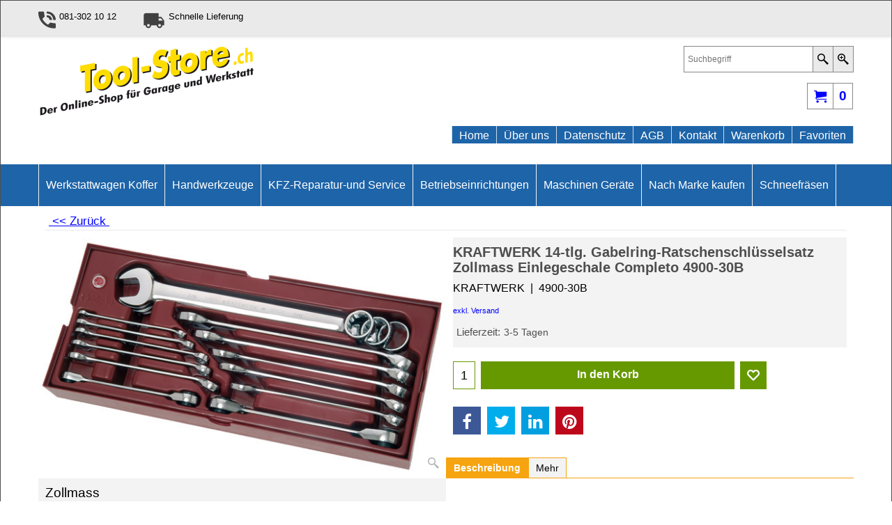

--- FILE ---
content_type: text/html
request_url: https://www.tool-store.ch/contents/de/p2561_KRAFTWERK-14-tlg.-Gabelring-Ratschenschluesselsatz-Zollmass-Einlegeschale-Completo-4900-30B.html
body_size: 26380
content:
<!doctype html>
<!-- If you need to specify your own meta tags change the macro below to. Include use_default_metatags="no" in the parameters below. If set to true the tags will be inserted below after the title tag. -->



<!-- Line Inserted by TT4406 fix -->

<html xmlns:sf lang="de" dir="ltr">
<head prefix="og: http://ogp.me/ns# fb: http://ogp.me/ns/fb# product: http://ogp.me/ns/product#">
<meta http-equiv="Content-Type" content="text/html; charset=utf-8" />


<meta name="viewport" content="width=device-width, initial-scale=1.0, maximum-scale=1.0" />
<title>KRAFTWERK 14-tlg. Gabelring-Ratschenschlüsselsatz Zollmass Einlegeschale Completo 4900-30B </title>

<meta name="description" content="KRAFTWERK 14-tlg. Gabelring-Ratschenschlüsselsatz Zollmass Einlegeschale Completo 4900-30B" />


<meta name="keywords" content="KRAFTWERK 14-tlg. Gabelring-Ratschenschlüsselsatz Zollmass Einlegeschale Completo 4900-30B" />

<meta http-equiv="expires" content="0" />
<meta name="generator" content="ShopFactory V12 www.shopfactory.com" />

<meta name="author" content="Rainer GmbH" />


<meta property="og:image" content="https://www.tool-store.ch/contents/media/4900-30b.jpg" />



<meta property="og:image" content="https://www.tool-store.ch/contents/media/4900-30b.jpg" />
<meta property="og:type" content="product" />
<meta property="og:url" content="https://www.tool-store.ch/contents/de/p2561_KRAFTWERK-14-tlg.-Gabelring-Ratschenschluesselsatz-Zollmass-Einlegeschale-Completo-4900-30B.html" />
<meta property="og:title" content="KRAFTWERK 14-tlg. Gabelring-Ratschenschlüsselsatz Zollmass Einlegeschale Completo 4900-30B" />





<meta property="product:condition" content="new" />
<meta property="brand" content="KRAFTWERK" />



<meta property="product:price:amount" content="218.30" />
<meta property="product:price:currency" content="CHF" />
<meta property="product:weight:value" content="0.00" />
<meta property="product:weight:units" content="kg" />

<script type="text/javascript">
/*<![CDATA[*/
function getARMID(key,getOnly){
if(getOnly){return (document.cookie.match('(?:^|;)\\s*'+key+'=([^;]*)') || ['',''])[1];}
var isNew=false,id=location.search.match('[\&\?]'+key+'=([^&]*)');
if(id){
id=id[1];
var cookid=(document.cookie.match('(?:^|;)\\s*'+key+'=([^;]*)') || ['',''])[1];
isNew=(id!=cookid);
}
if(isNew){
var date=new Date(2020,12,31);
document.cookie=key+'='+id+'; expires='+date.toGMTString()+'; path='+location.pathname.replace(new RegExp('(?:contents/)?(?:'+document.documentElement.lang+'/)?[^/]*$'),'')+';';
if(typeof(parm)=='undefined')parm={};parm[key]=id;
}
return {'id':id,'new':isNew};
}
var aid=getARMID('aid');
if(aid['id']&&aid['new']){idimg=new Image();idimg.src='//santu.com/webshop/aid_tracker.cgi?aid='+aid['id'];}
/*]]>*/
</script>


<style type="text/css">
@import "../styles/website.css?lmd=45460.346655";
@import "../styles/pa_sfx-content_1.css?lmd=45460.347812";
@import "../styles/pd_sfx-basw_3 (750px).css?lmd=45438.435104";
@import "../styles/index1.css?lmd=45460.346655";
@import "../styles/index2.css?lmd=45460.346655";
@import "../styles/global.css?lmd=45460.347812";
</style>
<link href="../styles/global-responsive.css?lmd=45460.347812" rel="stylesheet" type="text/css" id="global-responsive-css" />


<!-- BlockEditor assets begin -->
<link href="../../shared_files/blocks/box.css" rel="stylesheet" type="text/css" />
<link href="../../shared_files/blocks/content.css" rel="stylesheet" type="text/css" />
<!-- BlockEditor assets end -->




<link href="../../shared_files/icomoon/style.css" rel="stylesheet">
<style type="text/css" id="sf-load-css"></style>
<!-- Metatags inserted above here by the EnablePage macro above if use_default_metatags="true" -->
<!-- Require JQuery --><!-- Require IcoMoon -->
<script type="text/javascript" charset="utf-8" src="../loader.js?lmd=45460.347222"></script>

<script id="__sfLoadJQuery" src="../../shared_files/jquery-1.11.1.min.js" type="text/javascript"></script>
<script type="text/javascript" src="../../shared_files/jquery.sidr.min.js" defer="true"></script>
<script type="text/javascript" charset="utf-8" src="../sf.js?lmd=45460.347222"></script>
<script type="text/javascript" src="../net.js"></script>

<link rel="stylesheet" type="text/css" href="../../shared_files/flickity.min.css" />
<script type="text/javascript" src="../../shared_files/flickity.pkgd.min.js" defer="true"></script>


<script type="text/javascript" src="../../shared_files/jquery.zoom.min.js" defer="true"></script>

<script type="text/javascript" src="../../shared_files/echo.js"></script>
<!-- Require JQuery -->
<script type="text/javascript">
<!--
var hasProducts=true;

var pgid='P2561',pgidx=tf.wm.jfile(location.href).replace(/\#.*$/,'');
//<!--BEGIN_C78E91C8-61BA-447e-B459-F6FE529C7724-->
var LMD='';
//<!--END_C78E91C8-61BA-447e-B459-F6FE529C7724-->
var _sfProductsInPage=[];











// -->
</script>
<meta name="optinout" />
</head>
<body sf:object="LayoutMaster" class="GC41 ThemeVersion-11">

<a name="top"></a>

<iframe name="extra" id="extra" src="../extra.html" width="5" height="5" frameborder="0" border="0" unselectable="on" style="position:absolute;z-index:0;overflow:hidden;left:50%;top:50%;display:none;width:5px;height:5px;" allowtransparency="true" class="is-detailed-view"></iframe>
<div class="GC39 header mobile">
<div class="utils group">
<menu>


<div sf:object="CompanyImage" class="CompanyImage"><span></span><a href="../../index.html" title="Tool-Store.ch Werkzeuge für Werkstatt und KFZ-Reparaturen">










     












<img height="60" src="../media/trans.gif" data-echo="../media/tool-store_logo_20190501131629.png" class="DataEchoLoaded" id="I" name="I" border="0" alt="Tool-Store.ch Werkzeuge für Werkstatt und KFZ-Reparaturen" title="Tool-Store.ch Werkzeuge für Werkstatt und KFZ-Reparaturen" hspace="0" vspace="0" align="" onmouseover="window.status='Tool-Store.ch Werkzeuge für Werkstatt und KFZ-Reparaturen';return true;" onmouseout="window.status='';return true"></a></div>



<div id="util_group">
<li id="util_menu" class="sf-button sf-corner"><a id="sidemap-button" href="#Sidemap" title="Menu"><i class="icon-menu7"></i><span>Menu</span></a></li>

<script type="text/javascript">
var idTimeoutMobileSearchHideBox=-1;
function mobileSearch(el){
clearTimeout(idTimeoutMobileSearchHideBox);
if(!el)return;
if(el.id=='phrase'){idTimeoutMobileSearchHideBox=setTimeout(mobileSearchHideBox,500);return;}
if(tf.content.document.search)tf.content.document.search.phrase.value=tf.content.document.mobile_search.phrase.value;
tf.utils.search_all();
}
function mobileSearchShowBox(){
jQuery('#util_searchbox').show();
jQuery('#phrase').get(0).focus();
}
function mobileSearchHideBox(){
jQuery('#util_searchbox').hide();
}
</script>
<li id="util_search" class="sf-button sf-corner"><a href="#" title="Suche" onclick="mobileSearchShowBox();return false;"><i class="icon-search2">&nbsp;</i><span>Suche</span></a></li>


<li id="mobile_cart" class="sf-button sf-corner">
<a href="#" title="Mein Korb" onclick="location=tf.wm.url('basket.html','-',true);return false;"><i class="icon-cart"></i> <span class="MiniCartTotalItemsQuantity_Mobile" id="MiniCartTotalItemsQuantity_Mobile">0</span></a>
</li>
</div>
</menu>
<div id="util_searchbox" class="sf-corner">
<form id="mobile_search" name="mobile_search" action="javascript:mobileSearch(this);">
<input type="search" id="phrase" name="phrase" value="" onblur="mobileSearch(this);return true;" />
<li id="util_searchbox_search" class="sf-button sf-corner"><a href="#" title="Suche" onmousedown="mobileSearch(this);return true;"><i class="icon-search2">&nbsp;</i></a></li>
</form>
</div>
</div>
</div>
















<!-- BEGIN: Page parameters -->
<!-- Link Image Group 1 -->

















     














<!-- Link Image Group 3 -->

















     














<!-- Link Image Group 2 -->

















     

































     












<!-- end: do not use tabs to indent the attributes -->
<!-- END: Page parameters -->

<script type="text/javascript">
$(document).ready(function(){
if (!tf.isInSF() && !tf.isInDesigner()) $('.gallery-box a').removeAttr('onclick');
if (tf.isInSF()) {
window.Flickity.prototype._dragPointerDown= function( event, pointer ) {
this.pointerDownPoint = Unipointer.getPointerPoint( pointer );
}
}
//topbar
var $galleryTopbar = null, galleryTopbarRowItems = 0;
function SetGalleryTopbar() {
if ($galleryTopbar) $galleryTopbar.flickity('destroy');
$galleryTopbar = null;
$galleryTopbar = $('.TopBar:visible .gallery-box').flickity({
cellAlign: 'left',
freeScroll: true,
contain: true,
setGallerySize: false,
prevNextButtons: false,
pageDots: false,
imagesLoaded: true
});
$galleryTopbar.flickity('resize');
$('img', $galleryTopbar).css('opacity','');
}
// Link Image Group 1
var galleryRowItems = $('.Banner .BannerImage').length;
if (galleryRowItems >= 1) {
var $gallery = $('.Banner .gallery-box').flickity({
wrapAround: true,
autoPlay: (tf.isInSF() || galleryRowItems == 1 ? false : 5000),
draggable: galleryRowItems > 1,
freeScroll: false,
setGallerySize: false,
prevNextButtons: galleryRowItems > 1,
pageDots: false
});
function ResizeGallery() {
var wBanner = $('.Banner').width(), wAvailable = parseInt('.BannerLinkImageSizes.LinkLogo.FixedWidth') || wBanner, hAvailable = (parseInt($('.Banner .gallery-box').css('max-height','').css('max-height')) || parseInt('.BannerLinkImageSizes.LinkLogo.FixedHeight'));
var rAvailable = hAvailable / wAvailable;
var wMaxNatural = 0, hMaxNatural = 0;
$('.Banner a.BannerImage img, .Banner a.BannerImage .slide-item').each(function(){
$(this).width('');
var wNatural = parseFloat(this.naturalWidth || this.getAttribute('data-naturalwidth') || this.getAttribute('width') || $(this).width()), hNatural = parseFloat(this.naturalHeight || this.getAttribute('data-naturalheight') || this.getAttribute('height') || $(this).height());
if (wNatural >= wMaxNatural) {
if (hMaxNatural == 0 || hNatural <= hAvailable) {
wMaxNatural = wNatural;
hMaxNatural = hNatural;
}
}
});
if (wMaxNatural > 0 && hMaxNatural > 0) {
hMaxNatural = (hMaxNatural / wMaxNatural) * Math.min(wBanner, wMaxNatural);
wMaxNatural = wBanner;
}
var hMax = Math.min(hAvailable, hMaxNatural, wBanner * rAvailable);
$('.Banner .gallery-box').css({'height':'','max-height':'none'}).attr('style',($('.Banner .gallery-box').attr('style')||'')+'height:'+hMax+'px!important;');
$('.Banner .gallery-box .BannerImage').css('height','').attr('style',($('.Banner .gallery-box .BannerImage').attr('style')||'')+'height:'+hMax+'px!important;');
$('.Banner a.BannerImage img, .Banner a.BannerImage .slide-item').each(function(){
$(this).width($(this).width() > wBanner ? '100%' : $(this).width());
});
if ($gallery) $gallery.flickity('resize');
}
$('.Banner .BannerImage img').off('load imageLoaded.flickity').on('load imageLoaded.flickity', ResizeGallery);
$(window).on('load resize', ResizeGallery);
if (galleryRowItems > 1) {
$('.Banner .BannerImage').each(function(i, item){
var clsname = i == 0 ? "button selected" : "button";
$('.Banner .gallery-buttons').append('<span class="'+clsname+'">&nbsp;</span>');
});
// Flickity instance
var flkty = $gallery.data('flickity');
var $cellButtonGroup = $('.Banner .gallery-buttons');
var $cellButtons = $cellButtonGroup.find('.button');
// update selected cellButtons
$gallery.on( 'cellSelect', function() {
$cellButtons.filter('.selected').removeClass('selected');
$cellButtons.eq( flkty.selectedIndex ).addClass('selected');
});
// select cell on button click
$cellButtonGroup.on( 'click', '.button', function() {
var index = $(this).index();
$gallery.flickity( 'select', index );
});
}
}
function galleryGetRowItems(outerSelector, itemSelector) {
var w = 0, wOuter = $(outerSelector).width() - 1, items = 0;
$(outerSelector)
.find(itemSelector).each(function(){
w += $(this).outerWidth(true);
items++;
var margin = ($(this).outerWidth(true) - $(this).outerWidth());
if (w - margin + 1 >= wOuter) return false;
})
;
return items;
}
//top
var $gallery1 = null, gallery1RowItems = 3;
function SetGallery1() {
$gallery1 = $('.PageLinkBoxWrapper .gallery-box').flickity({
cellAlign: 'left',
wrapAround: true,
freeScroll: true,
setGallerySize: false,
prevNextButtons: false,
pageDots: false
});
$gallery1.flickity('resize');
$('.PageLinkBoxWrapper .gallery-action').removeClass('hide');
}
$('.PageLinkBoxWrapper .icon-arrow-left3').on( 'click', function() {
$gallery1.flickity('previous');
if ($(window).width() > 619) {
for (var n = 1; n < gallery1RowItems; n++) {
$gallery1.flickity('previous');
}
}
});
$('.PageLinkBoxWrapper .icon-arrow-right3').on( 'click', function() {
$gallery1.flickity('next');
if ($(window).width() > 619) {
for (var n = 1; n < gallery1RowItems; n++) {
$gallery1.flickity('next');
}
}
});
if ($(window).width() > 619) {
if ($('.PageLinkBoxWrapper .PageLinkBoxItem').length > gallery1RowItems)  SetGallery1();
}
else {
if ($('.PageLinkBoxWrapper .PageLinkBoxItem').length > 1) SetGallery1();
}
//bottom
var $gallery2 = null, gallery2RowItems = 3;
function SetGallery2() {
$gallery2 = $('.BannerBottomWrapper .gallery-box').flickity({
cellAlign: 'left',
wrapAround: true,
freeScroll: true,
setGallerySize: false,
prevNextButtons: false,
pageDots: false
});
$gallery2.flickity('resize');
$('.BannerBottomWrapper .gallery-action').removeClass('hide');
}
$('.BannerBottomWrapper .icon-arrow-left3').on( 'click', function() {
$gallery2.flickity('previous');
if ($(window).width() > 619) {
for (var n = 1; n < gallery2RowItems; n++) {
$gallery2.flickity('previous');
}
}
});
$('.BannerBottomWrapper .icon-arrow-right3').on( 'click', function() {
$gallery2.flickity('next');
if ($(window).width() > 619) {
for (var n = 1; n < gallery2RowItems; n++) {
$gallery2.flickity('next');
}
}
});
if ($(window).width() > 619) {
if ($('.BannerBottomWrapper .BannerBottomItem').length > gallery2RowItems)  SetGallery2();
}
else {
if ($('.BannerBottomWrapper .BannerBottomItem').length > 1) SetGallery2();
}
//resize
$(window).resize(function(){
if ($(window).width() > 619) {
if ($gallery1 != null && $('.PageLinkBoxWrapper .PageLinkBoxItem').length <= gallery1RowItems)  {
$('.PageLinkBoxWrapper .gallery-action').addClass('hide');
$gallery1.flickity('destroy');
$gallery1 = null;
}
if ($gallery2 != null && $('.BannerBottomWrapper .BannerBottomItem').length <= gallery2RowItems) {
$('.BannerBottomWrapper .gallery-action').addClass('hide');
$gallery2.flickity('destroy');
$gallery2 = null;
}
}
else {
if ($gallery1 == null && $('.PageLinkBoxWrapper .PageLinkBoxItem').length > 1)  SetGallery1();
if ($gallery2 == null && $('.BannerBottomWrapper .BannerBottomItem').length > 1)  SetGallery2();
}
if (tf.isMobile && $('.header.mobile > .TopBar').length == 0) {
if ($galleryTopbar) $galleryTopbar.flickity('destroy');
$galleryTopbar = null;
$('#WebSite .TopBar').clone(true).attr('id', $('#WebSite .TopBar').attr('id')+'Clone').prependTo('.header.mobile');
(function waitForMobileUtils() {
if (!tf.utils || !tf.utils.showMobileUtils) { setTimeout(waitForMobileUtils, 200); return; }
tf.utils.showMobileUtils();
})();
}
else if (!tf.isMobile) {
if ($galleryTopbar) $galleryTopbar.flickity('destroy');
$galleryTopbar = null;
$('.header.mobile > .TopBar').remove();
}
galleryTopbarRowItems = 0;
$('.TopBar:visible .CustomNavBox').each(function(){ galleryTopbarRowItems += $(this).outerWidth(true); })
if ($galleryTopbar != null && $('.TopBar:visible .gallery-box').width() >= galleryTopbarRowItems) {
$galleryTopbar.flickity('destroy');
$galleryTopbar = null;
}
else if ($('.TopBar:visible .gallery-box').width() < galleryTopbarRowItems) SetGalleryTopbar();
});
$(window).trigger('resize');
});
</script>
<!-- Start Custom Website Contents Area 1 -->

<!-- End Custom Website Contents Area 1 -->
<!-- Start WebSite -->
<div id="WebSite" class="GC38">

<!-- Start Custom Website Contents Area 2 -->


<div class="WebSiteHtmlCodeBottom" sf:object="WebSiteHtmlCodeBottom" ID="WebSiteHtmlCodeBottom-HC1">

</div>


<!-- End Custom Website Contents Area 2 -->
<!-- Start WebSiteHeader -->
<div id="WebSiteHeader" class="GC39 LayoutObject" sf:object="LayoutObject">
<div id="WebSiteHeaderInner" class="WebSiteHeaderInner">
<div id="TopBar" class="GC89 TopBar">
<div id="TopBarDesign" class="GC89 TopBarDesign"></div>
<!-- Start CustomNav10 -->
<div id="CustomNav-D-45" class="CustomNav">
<div class="gallery-box" sf:object="CustomNav">




<a target="" href="contactus.html" class="" id="" sf:object="">



<div class="CustomNavBox" title="" sf:object="CustomNavImage" id="CustomNavImage-D-45LD1">

<img id="D-45LD1" data-echo="../media/call.png" class="CustomNavImage" height="50" alt="081-302 10 12" border="0">
<div class="CustomNavInfo">
<div class="GC69 CustomNavTitle" sf:object="CustomNavTitle" ID="CustomNavTitle-D-45LD1">081-302 10 12</div>
</div>
</div>
</a>




<a target="" href="about.html" class="" id="" sf:object="">



<div class="CustomNavBox" title="" sf:object="CustomNavImage" id="CustomNavImage-D-45LD2">

<img id="D-45LD2" data-echo="../media/shipping.png" class="CustomNavImage" height="50" alt="Schnelle Lieferung" border="0">
<div class="CustomNavInfo">
<div class="GC69 CustomNavTitle" sf:object="CustomNavTitle" ID="CustomNavTitle-D-45LD2">Schnelle Lieferung</div>
</div>
</div>
</a>

</div>
</div>
<!-- End CustomNav10 -->
</div>
<div id="DesignImage1">
<div class="header-left">
<!-- Start Company Image -->

<div sf:object="CompanyImage" id="CompanyImage" class="">
<a href="../../index.html" title="Tool-Store.ch Werkzeuge für Werkstatt und KFZ-Reparaturen">










     












<img width="311" height="100" src="../media/trans.gif" data-echo="../media/tool-store_logo_20190501131629.png" class="DataEchoLoaded" id="I" name="I" border="0" alt="Tool-Store.ch Werkzeuge für Werkstatt und KFZ-Reparaturen" title="Tool-Store.ch Werkzeuge für Werkstatt und KFZ-Reparaturen" hspace="0" vspace="0" align="" onmouseover="window.status='Tool-Store.ch Werkzeuge für Werkstatt und KFZ-Reparaturen';return true;" onmouseout="window.status='';return true" />
</a>
</div>
<!-- End Company Image -->
<!-- Start SiteHeading -->

<!-- End SiteHeading -->
<!-- BEGIN: SiteSlogan -->

<!-- END: SiteSlogan -->
</div>
<div class="header-right">
<!-- BEGIN: Search -->



<div sf:object="Search" id="Search" class="GC48">


<form name="search">
<input class="GC22 SearchTextField" type="text" id="phrase" name="phrase" size="12" maxlength="40" placeholder="Suchbegriff" />
<a class="GC48 icon-search2 SearchButton" title="Suche" href="#"></a>
<a class="GC48 icon-zoom-in2 SearchButton SearchButtonAdvanced" title="Erweiterte Suche" href="#"></a>
</form>
</div>
<!-- END: Search -->
<!-- BEGIN: Login -->

<!-- END: Login -->
<div class="rightBottom">
<!-- BEGIN: MiniCart -->


<div sf:object="MiniCart" id="MiniCart" class="GC22" style="display:none;">



<div id="MiniCartTotal" class="MiniCartTotal">
<a href="#" class="MiniCartLink MiniCartInner" title="Mein Korb">
<i class="GC14 sf-corner icon-cart MiniCartDesignImage1"></i>
<span class="GC14 MiniCartTotalItemsQuantity sf-corner">0<!-- js will insert quantity here --></span>
<!--
<span class="MiniCartTotalAmount"></span>
<span class="MiniCartTotalSummary"></span>
<span class="MiniCartTotalItemsQuantity"></span>
<span class="MiniCartTotalTotalText"></span>
<span class="MiniCartTotalPlusExpenses"></span>
<span class="MiniCartTotalPlusExpensesText"></span>
<span class="MiniCartTotalList"></span>
-->
</a>
</div>
</div>
<!-- END: MiniCart -->
<!-- BEGIN: SwitchCurrency -->

<!-- END: SwitchCurrency -->
<!-- BEGIN: SwitchLang -->

<!-- END: SwitchLang -->
</div>
</div>
<div id="Index1-spacer">
<!-- Start Index1 -->


<div sf:object="Index1" id="Index1" class="GC2 Index1">






























<script type="text/javascript">
$(function(){
$('.Index1').on('load', function(){
var idxNum = $(this).attr('class').replace(/.*Index(\d+).*/,'$1');
var GCNum = [
{'top':'GC28', 'tophover':'GC29', 'sub':'GC30', 'subhover':'GC31'},
{'top':'GC32', 'tophover':'GC33', 'sub':'GC34', 'subhover':'GC35'}
][idxNum-1];
$('> ul[class*=idx] > li > ul', this).each(function(){
if ($('[id^=idx][id$='+tf.pgid+']', this).length == 0 && $(this).prev('[id^=idx][id$='+tf.pgid+']').length == 0) $(this).remove();
});
$('> ul[class*=idx] > li', this)
.on('mouseover', function(){tf.navOvr(this, '', GCNum['tophover']);if(tf.autoText)tf.autoText.localApply(this.parentNode);})
.on('mouseout', function(){tf.navOut(this, '', GCNum['top']);if(tf.autoText)tf.autoText.localApply(this.parentNode);})
.find('[class^=idx]').removeClass('idx1 idx2').end()
.find('> a')
.on('mouseover', function(){tf.navOvr(this, '', '');})
.on('mouseout', function(){tf.navOut(this, '', '');})
.addClass('idx'+idxNum)
.find('> span').addClass('vcenter');

var $branch = $('[id^=idx][id$='+tf.pgid+'] + ul', this);
if ($branch.length > 0) {
var $subpageNavigation = $('#idxSubpageNavigationAlt');
if ($subpageNavigation.length == 0) {
$subpageNavigation = $('#idxSubpageNavigation');
if ($subpageNavigation.length == 0) $subpageNavigation = $('<div id="idxSubpageNavigation"></div>');
var placed = false, $placement = $('.PageDescription');
if ($placement.length > 0) {
$placement.after($subpageNavigation);
placed = true;
}
if (!placed) {
$placement = $('.PageIntroduction');
if ($placement.length > 0) {
$placement.after($subpageNavigation);
if ($('.PageImage ~ #idxSubpageNavigation + .PageIntroduction').length == 1) $('.PageImage').insertAfter('#idxSubpageNavigation');
placed = true;
}
}
if (!placed) {
$placement = $('.PageTitle');
if ($placement.length > 0) {
$placement.after($subpageNavigation);
if ($('.PageImage ~ .PageTitle + #idxSubpageNavigation').length == 1) $('.PageImage').insertAfter('#idxSubpageNavigation');
placed = true;
}
}
if (!placed) {
var selectors = ['#PageContainer1', '#PageContainer11'];
for (var n = 0; n < selectors.length; n++) {
$placement = $(selectors[n]);
if ($placement.length > 0) {
$placement.append($subpageNavigation);
break;
}
}
}
}
$subpageNavigation
.width('auto')
.removeClass('GC28 GC32')
.append('<div class="idx'+idxNum+'Submenu" data-toplevelid="d-33"><i class="icon-spinner2 icon-fa-spin"></i></div>');
$branch.find('> li > ul, i[class*=icon-], li.see-all').remove();
$branch.find('> li')
.on('mouseover', function(){tf.navOvr(this, '', GCNum['subhover']);if(tf.autoText)tf.autoText.localApply(this.parentNode);})
.on('mouseout', function(){tf.navOut(this, '', GCNum['sub']);if(tf.autoText)tf.autoText.localApply(this.parentNode);})
.addClass('idx'+idxNum+'Sub')
.find('> a')
.on('mouseover', function(){tf.navOvr(this, '', '');})
.on('mouseout', function(){tf.navOut(this, '', '');})
.addClass('idx'+idxNum+'Sub')
;
var mh = 0;
$branch.find('> li > a > img').each(function(){
var hasImg = !!$(this).attr('src');
if (!hasImg) $(this).hide();
mh = Math.max(mh, $(this).height() || $(this).css('max-height') || parseFloat($(this).attr('height')));
});
var prop = (mh ? 'height:'+mh+'px;' : '');
$branch.find('> li > a').each(function(){
if ($(this).find('> img').length > 0) $(this).find('> img').wrap('<div class="SubPageNavigationImageContainer" style="'+prop+'"></div>');
else $(this).prepend('<div class="SubPageNavigationImageContainer"><span></span></div>');
$(this).addClass('SubPageNavigationBox').find('> span').addClass('SubPageNavigationTitle').wrap('<div class="SubPageNavigationTitleContainer"></div>');
});
$('.idx'+idxNum+'Submenu').empty().append($branch);
$(window).on('load resize', function () {
var $container = $('.idx'+idxNum+'Submenu > ul'), $items = $('li', $container);
var outerSpace = $items.outerWidth(true) - $items.width();
var maxAvailableWidth = $container.css('width','auto').width();
var maxColumns = 8, itemMaxWidth = 260, w = 0;
for (var n = 1; n <= maxColumns; n++) {
w = parseInt((maxAvailableWidth / n) - outerSpace);
if (w <= itemMaxWidth) break;
}
$items.width(w);
$container.width((w + outerSpace) * Math.min(n, $items.length));
if(tf.echo)tf.echo.render();
});
$(window).trigger('resize');
}

$('> ul[class*=idx] > li > ul', this).remove();
var $idxSlider = $('#Index1 > .idx1List');
$('> li', $idxSlider)
.each(function(){ $(this).outerHeight($(this).outerHeight()); })
.last().clone().appendTo($idxSlider).children().remove()
;
function setIdxSlider() {
$idxSlider.parent().width('100%').css('float','none');
$idxSlider
.on('cellSelect', function(){
var flkty = $(this).data('flickity');
if (flkty) {
if (flkty.selectedIndex == $(this).data('selectedIndex')) return;
if ($(this).data('translateX') == $('.flickity-slider', this).css('transform')) {
if (flkty.selectedIndex > $(this).data('selectedIndex')) flkty.selectedIndex = $(this).data('selectedIndex');
else if (flkty.selectedIndex < $(this).data('selectedIndex')) flkty.selectedIndex--;
}
$(this).data({'selectedIndex':flkty.selectedIndex, 'translateX':$('.flickity-slider', this).css('transform')});
}
})
.on('settle', function(){
var $last = $('.flickity-slider > li', this).last(), shifted = $('.flickity-slider', this).css('transform').match(/matrix\((.+)\)/) || $('.flickity-slider', this).css('transform').match(/matrix3d\((.+)\)/), shiftedpx = 0;
if (shifted && shifted.length > 1) shiftedpx = parseFloat((shifted[1].split(', ')[12]) || (shifted[1].split(', ')[4]));
if (parseFloat($last.css('left')) + $last.outerWidth(true) <= $('.flickity-slider', this).width() + Math.abs(shiftedpx)) $('.next', this).attr('disabled', 'disabled');
else $('.next', this).removeAttr('disabled');
})
.flickity({
cellAlign: 'left',
contain: true,
wrapAround: false,
autoPlay: false,
draggable: true,
freeScroll: true,
setGallerySize: false,
prevNextButtons: true,
pageDots: false,
percentPosition: false
})
.flickity('resize')
.find('.flickity-viewport')
.find('.flickity-slider').addClass('idx1List')
.end()
.parentsUntil('[id^=WebSite]').each(function(){
var zIndex = $(this).css('z-index');
if (zIndex == 'auto' || parseInt(zIndex) <= 0) $(this).css('z-index', idxNum == 2 ? 1000 : 1001);
})
;
}
function unsetIdxSlider() {
if ($idxSlider.hasClass('flickity-enabled')) {
$idxSlider
.flickity('destroy')
;
}
$idxSlider.parent().css({'float':''});
}
$(window).on('resize', function () {
unsetIdxSlider(); $idxSlider.parent().css({'width':'', 'float':'none'});
if ($('#WebSite').width() > 619) {
var w = 0, wContainer = ($idxSlider.parent().outerWidth(true)||$idxSlider.outerWidth(true))+1;
$('> li, .flickity-slider > li', $idxSlider).each(function(){ w += $(this).outerWidth(true); $(this).css('height',''); if($(this).outerHeight()>0)$(this).outerHeight($(this).outerHeight()); });
if (w-1 > wContainer) {
setIdxSlider();
$idxSlider.flickity('resize');
setTimeout(function(){$idxSlider.flickity('reposition');}, 200);
}
else if (w < wContainer) unsetIdxSlider();
}
});
$(window).trigger('resize');
});
});
</script>
<script type="text/javascript">equalHeightClass.push('SubPageNavigationImageContainer');</script>
<script type="text/javascript">equalHeightClass.push('SubPageNavigationTitleContainer');</script>
<script type="text/javascript">equalHeightClass.push('SubPageNavigationBox');</script>
<!--
Version tag, please don't remove
$Revision: 35522 $
$HeadURL: svn://3d3-p432/ShopFactory/branches/V12_30/bin/SFXTemplates/Index/Horizontal/SFX-BASE-ESV_1b/toplevel.html $
-->



<i class="icon-spinner2 icon-fa-spin"></i>

<script type="text/javascript">
jQuery(document).ready(function(){
jQuery('.Index1').load(tf.wm.url('d-34.html','-',true)+' ',function(){
if(tf.isEntryPage){
jQuery('.Index1 a[href]').not('a[href^=http]').each(function(){
if(this.id.match(/D-2$/)) this.href=tf.wm.url((tf.lang==tf.baseLang?'../../':'../../'+tf.lang+'/')+this.href.replace(/.*\//,''),'-');
else this.href=tf.wm.url(this.href.replace(/.*\//,''),'-',true);
});
jQuery('.Index1 a img[src]').each(function(){jQuery(this).attr('src', jQuery(this).attr('src').replace(/\.\.\/media\//g,(tf.lang!=tf.baseLang?'../':'')+'contents/media/'));if(jQuery(this).data('echo'))jQuery(this).attr('data-echo', jQuery(this).data('echo').replace(/\.\.\/media\//g,(tf.lang!=tf.baseLang?'../':'')+'contents/media/'));});
} else {
jQuery('.Index1 a[href]').not('a[href^=http]').each(function(){
if(this.id.match(/D-2$/)) {
this.href=tf.wm.url((tf.lang==tf.baseLang?'../../':'../../'+tf.lang+'/')+this.href.replace(/.*\//,''),'-');
}
});
}

jQuery('.Index1').trigger('load');
});
jQuery('#CompanyImage a[href], .CompanyImage a[href]').not('a[href^=http]').each(function(){
var href = this.href.replace(/.*\//,'');
if(tf.isEntryPage) this.href=tf.wm.url((tf.lang==tf.baseLang?'../../':'../../'+tf.lang+'/')+href,'-');
else this.href=tf.wm.url((tf.lang==tf.baseLang?'../../':'../../'+tf.lang+'/')+href,'-');
});
});
</script>




</div><div id="idx1Sentinel"></div>
<!-- End Index1 -->
</div>
</div>
<!-- Start Custom Website Contents Area 3 -->

<!-- End Custom Website Contents Area 3 -->
<div id="DesignImage3">
<span class="GC32"></span>
<!-- Start Index2 -->


<div sf:object="Index2" id="Index2" class="GC32 Index2">





























<script src="../../shared_files/jquery.menu-aim.js" defer="true"></script>
<script src="../../shared_files/jquery.megamenu.js" defer="true"></script>

<script type="text/javascript">
$(function(){
$('.Index2').on('load', function(){
var idxNum = $(this).attr('class').replace(/.*Index(\d+).*/,'$1');
var GCNum = [
{'top':'GC28', 'tophover':'GC29', 'sub':'GC30', 'subhover':'GC31'},
{'top':'GC32', 'tophover':'GC33', 'sub':'GC34', 'subhover':'GC35'}
][idxNum-1];

$('.idx'+idxNum+'Submenu').empty();
var $branch = $('[id^=idx][id$='+tf.pgid+'] + ul', $(this)).clone(true, true);
if ($branch.length > 0) {
var $subpageNavigation = $('#idxSubpageNavigationAlt');
if ($subpageNavigation.length == 0) {
$subpageNavigation = $('#idxSubpageNavigation');
if ($subpageNavigation.length == 0) $subpageNavigation = $('<div id="idxSubpageNavigation"></div>');
var placed = false, $placement = $('.PageDescription');
if ($placement.length > 0) {
$placement.after($subpageNavigation);
placed = true;
}
if (!placed) {
$placement = $('.PageIntroduction');
if ($placement.length > 0) {
$placement.after($subpageNavigation);
if ($('.PageImage ~ #idxSubpageNavigation + .PageIntroduction').length == 1) $('.PageImage').insertAfter('#idxSubpageNavigation');
placed = true;
}
}
if (!placed) {
$placement = $('.PageTitle');
if ($placement.length > 0) {
$placement.after($subpageNavigation);
if ($('.PageImage ~ .PageTitle + #idxSubpageNavigation').length == 1) $('.PageImage').insertAfter('#idxSubpageNavigation');
placed = true;
}
}
if (!placed) {
var selectors = ['#PageContainer1', '#PageContainer11'];
for (var n = 0; n < selectors.length; n++) {
$placement = $(selectors[n]);
if ($placement.length > 0) {
$placement.append($subpageNavigation);
break;
}
}
}
}
$subpageNavigation
.width('auto')
.removeClass('GC28 GC32')
.append('<div class="idx'+idxNum+'Submenu" data-toplevelid="d-33"><i class="icon-spinner2 icon-fa-spin"></i></div>');
$branch.find('> li > ul, i[class*=icon-], li.see-all').remove();
$branch.find('> li')
.on('mouseover', function(){tf.navOvr(this, '', GCNum['subhover']);if(tf.autoText)tf.autoText.localApply(this.parentNode);})
.on('mouseout', function(){tf.navOut(this, '', GCNum['sub']);if(tf.autoText)tf.autoText.localApply(this.parentNode);})
.addClass('idx'+idxNum+'Sub')
.find('> a')
.on('mouseover', function(){tf.navOvr(this, '', '');})
.on('mouseout', function(){tf.navOut(this, '', '');})
.addClass('idx'+idxNum+'Sub')
;
var mh = 0;
$branch.find('> li > a > img').each(function(){
var hasImg = !!$(this).attr('src');
if (!hasImg) $(this).hide();
mh = Math.max(mh, $(this).height() || $(this).css('max-height') || parseFloat($(this).attr('height')));
});
var prop = (mh ? 'height:'+mh+'px;' : '');
$branch.find('> li > a').each(function(){
if ($(this).find('> img').length > 0) $(this).find('> img').wrap('<div class="SubPageNavigationImageContainer" style="'+prop+'"></div>');
else $(this).prepend('<div class="SubPageNavigationImageContainer"><span></span></div>');
$(this).addClass('SubPageNavigationBox').find('> span').addClass('SubPageNavigationTitle').wrap('<div class="SubPageNavigationTitleContainer"></div>');
});
$('.idx'+idxNum+'Submenu').empty().append($branch);
$(window).on('load resize', function () {
var $container = $('.idx'+idxNum+'Submenu > ul'), $items = $('li', $container);
var outerSpace = $items.outerWidth(true) - $items.width();
var maxAvailableWidth = $container.css('width','auto').width();
var maxColumns = 8, itemMaxWidth = 260, w = 0;
for (var n = 1; n <= maxColumns; n++) {
w = parseInt((maxAvailableWidth / n) - outerSpace);
if (w <= itemMaxWidth) break;
}
$items.width(w);
$container.width((w + outerSpace) * Math.min(n, $items.length));
if(tf.echo)tf.echo.render();
});
$(window).trigger('resize');
}

$('> ul[class*=idx]',$(this))
.sfMegaMenu({
'submenuDirection':'below',
'layout':'base',
'showImages':1,
'iconOpenRight':'icon-arrow-right3',
'iconOpenDown':'icon-arrow-down3',
'iconNoImage':'icon-image',
'iconPin':'icon-pushpin',
'idxNum':idxNum,
'onLoad':function() {
var $idxSlider = $('#Index2 > .idx2List');
$('> li', $idxSlider).last().clone().appendTo($idxSlider).children().remove();
function setIdxSlider() {
$idxSlider.parent().width('100%').css('float','none');
$idxSlider
.on('cellSelect', function(){
var flkty = $(this).data('flickity');
if (flkty) {
if (flkty.selectedIndex == $(this).data('selectedIndex')) return;
if ($(this).data('translateX') == $('.flickity-slider', this).css('transform')) {
if (flkty.selectedIndex > $(this).data('selectedIndex')) flkty.selectedIndex = $(this).data('selectedIndex');
else if (flkty.selectedIndex < $(this).data('selectedIndex')) flkty.selectedIndex--;
}
$(this).data({'selectedIndex':flkty.selectedIndex, 'translateX':$('.flickity-slider', this).css('transform')});
}
})
.on('settle', function(){
var $last = $('.flickity-slider > li', this).last(), shifted = $('.flickity-slider', this).css('transform').match(/matrix\((.+)\)/) || $('.flickity-slider', this).css('transform').match(/matrix3d\((.+)\)/), shiftedpx = 0;
if (shifted && shifted.length > 1) shiftedpx = parseFloat((shifted[1].split(', ')[12]) || (shifted[1].split(', ')[4]));
if (parseFloat($last.css('left')) + $last.outerWidth(true) <= $('.flickity-slider', this).width() + Math.abs(shiftedpx)) $('.next', this).attr('disabled', 'disabled');
else $('.next', this).removeAttr('disabled');
})
.flickity({
cellAlign: 'left',
contain: true,
wrapAround: false,
autoPlay: false,
draggable: true,
freeScroll: true,
setGallerySize: false,
prevNextButtons: true,
pageDots: false,
percentPosition: false
})
.flickity('resize')
.find('.flickity-viewport')
.find('.flickity-slider').addClass('idx2List')
.end()
.parentsUntil('[id^=WebSite]').each(function(){
var zIndex = $(this).css('z-index');
if (zIndex == 'auto' || parseInt(zIndex) <= 0) $(this).css('z-index', idxNum == 2 ? 1000 : 1001);
})
;
}
function unsetIdxSlider() {
if ($idxSlider.hasClass('flickity-enabled')) {
$idxSlider
.flickity('destroy')
;
}
$idxSlider.parent().css({'float':''});
}
$(window).on('resize', function () {
unsetIdxSlider(); $idxSlider.parent().css({'width':'', 'float':'none'});
if ($('#WebSite').width() > 619) {
var w = 0, wContainer = ($idxSlider.parent().outerWidth(true)||$idxSlider.outerWidth(true))+1;
$('> li, .flickity-slider > li', $idxSlider).each(function(){ w += $(this).outerWidth(true); $(this).css('height',''); if($(this).outerHeight()>0)$(this).outerHeight($(this).outerHeight()); });
if (w-1 > wContainer) {
setIdxSlider();
$idxSlider.flickity('resize');
setTimeout(function(){$idxSlider.flickity('reposition');}, 200);
}
else if (w < wContainer) unsetIdxSlider();
}
});
$(window).trigger('resize');
}
})
.find('> li > a > .thumbnail-inner, > li > a > img').remove()
.end()
.parent().find('.idx2List > li > a > span').addClass('vcenter');
});
});
</script>
<script type="text/javascript">equalHeightClass.push('SubPageNavigationImageContainer');</script>
<script type="text/javascript">equalHeightClass.push('SubPageNavigationTitleContainer');</script>
<script type="text/javascript">equalHeightClass.push('SubPageNavigationBox');</script>
<!--
Version tag, please don't remove
$Revision: 35522 $
$HeadURL: svn://3d3-p432/ShopFactory/branches/V12_30/bin/SFXTemplates/Index/Horizontal/SFX-BASEPIX_1b/toplevel.html $
-->



<i class="icon-spinner2 icon-fa-spin"></i>

<script type="text/javascript">
jQuery(document).ready(function(){
jQuery('.Index2').load(tf.wm.url('d-33.html','-',true)+' ',function(){
if(tf.isEntryPage){
jQuery('.Index2 a[href]').not('a[href^=http]').each(function(){
if(this.id.match(/D-2$/)) this.href=tf.wm.url((tf.lang==tf.baseLang?'../../':'../../'+tf.lang+'/')+this.href.replace(/.*\//,''),'-');
else this.href=tf.wm.url(this.href.replace(/.*\//,''),'-',true);
});
jQuery('.Index2 a img[src]').each(function(){jQuery(this).attr('src', jQuery(this).attr('src').replace(/\.\.\/media\//g,(tf.lang!=tf.baseLang?'../':'')+'contents/media/'));if(jQuery(this).data('echo'))jQuery(this).attr('data-echo', jQuery(this).data('echo').replace(/\.\.\/media\//g,(tf.lang!=tf.baseLang?'../':'')+'contents/media/'));});
} else {
jQuery('.Index2 a[href]').not('a[href^=http]').each(function(){
if(this.id.match(/D-2$/)) {
this.href=tf.wm.url((tf.lang==tf.baseLang?'../../':'../../'+tf.lang+'/')+this.href.replace(/.*\//,''),'-');
}
});
}
jQuery('.Index2 #idx2D-2').parent('li').remove();
jQuery('.Index2').trigger('load');
});
});
</script>




</div><div id="idx2Sentinel"></div>
<!-- End Index2 -->
</div>
<!-- Start Link Image Group 1 -->

<!-- End Link Image Group 1 -->
</div>
</div>
<!-- End WebSiteHeader -->
<!-- Start WebSiteContent -->
<div id="WebSiteContent" class="GC1">

<!-- Content -->


<div sf:object="Content" id="Content" class="GC22 ContentBody">


<!-- Start Breadcrumbs -->
<div class="GC6 Breadcrumbs" sf:object="Breadcrumbs" ID="Breadcrumbs-P2561">
<div class="BreadcrumbsTrail">


<script type="text/javascript">
addEvent('onunload',function(){tf.nametag.add('pgidxFrom',tf.pgidx);return true;});
</script>


<a href="d411_Werkzeugsaetze-Werkzeugmodule-Werkzeug-Kunststoffeinlagen.html#p2561" onclick="cancelBuble(event);if(tf.isInDesigner()){history.back();return false;}var backURL=tf.moreHistory.pop(tf.pgidx);if(backURL)location=(backURL.indexOf(tf.enterFilename)==0?'../../':'')+backURL;else{if(tf.moreHistory._stack.length==0)return true;else history.back();}return false;"><span sf:object="LayoutObject" class="LayoutObject" id="BackLink">&nbsp;&lt;&lt; Zurück&nbsp;</span></a>
<script>
$(function(){$('.Breadcrumbs nobr:last-child').remove();});
</script><style>.Breadcrumbs nobr {display:inline;}</style>
<nobr><span>KRAFTWERK 14-tlg. Gabelring-Ratschenschlüsselsatz Zollmass Einlegeschale Completo 4900-30B</span></nobr>
</div>
</div>
<!-- End Breadcrumbs -->
<!-- Start Custom Page Contents Area 1 -->

<!-- End Custom Page Contents Area 1 -->
<!-- Start Link Image Group 2 -->

<!-- End Link Image Group 2 -->
<!-- Start Custom Page Contents Area 2 -->

<!-- End Custom Page Contents Area 2 -->
<!-- Container for PageContainer1 and 10 -->
<div id="PageContainer11" class="EqualHeight_PageContainer1">
<!-- Page elements are kept in this div so the if statement above may
make room for PageLinkBox -->
<div id="PageContainer1" class="EqualHeight_PageContainer1">

<!-- Start page image -->

<!-- End page image -->




</div>
</div>
<!-- Start Custom Page Contents Area 3 -->

<!-- End Custom Page Contents Area 3 -->









<script type="text/javascript">tf.lastpage=tf.wm?tf.wm.jfile(location.href):'';tf.nametag.add('lastpage',tf.lastpage);tf.lastdeptpage=tf.wm?tf.wm.jfile(location.href):'';tf.nametag.add('lastdeptpage',tf.lastdeptpage);</script>

<script type="text/javascript">
/*<![CDATA[*/
function mfw(){var a='<div style="line-height:0.01em;height:0;overflow-y:hidden;">';for(var n=0;n<20;n++)a+='&lt;!-- MakeFullWidth'+n+' --&gt;';a+='</div>';dw(a);}
var jsloaded=false,opt=[];
function add_opt(id,name,title,type,opttype,combine){opt[opt.length]=[id,name.replace(/&nbsp;/g,''),title.replace(/&nbsp;/g,''),type,opttype,combine];}





var timedDiscountsExist=false;
var sfAddRef=[];
function getAddDiv(){return gl('sfLightBox');}
function sfAddPop(name,isLang){if(!isInSF()&&tf.utils){if(!name)name='pconfirm'; sfAddRef=[];tf.utils.showPopup(tf.wm.url(name+'.html',tf.lmd[name],isLang),630,190,true,false,false,'AddToBasket');}}
function sfAddUnpop(){if(tf.utils)tf.utils.sfMediaBox.closeBox();}

var bpriceArr=[],ppriceArr=[],weightArr=[],crFFldArr=[],ppriceCrossPromotionArr=[],bpriceCrossPromotionArr=[];

function ppriceDsp(n){var cc=tf.currentCurrency,dd=cc.decimal_places,cm=cc.multiplier,sm=tf.shopCurrency.multiplier,dec=Math.pow(10,dd),s=''+(Math.round((n*cm/sm)*dec)/dec),dp=s.indexOf('.');if(dp==-1)dp=s.length;else dp++;s+=(s.indexOf('.')==-1&&dd>0?'.':'')+'00000'.substr(0,dd-(s.length-dp));return s;}
function ppriceDscPct(dsc,prc){dsc=ppriceDsp(prc-(prc*dsc/100));return dsc;}
function dBasePrice2(Id,arr,w){if(!arr)return;if(!w)w=window;arr=arr.split(core.str_sep1);if(w.document.getElementById('ProductBasePrice-'+Id)){var bpriceHTML=core.bprice([Id,arr[4],arr[5],arr[6],arr[2]]);if(bpriceHTML!='')w.document.getElementById('ProductBasePrice-'+Id).innerHTML=bpriceHTML;}}

/*]]>*/
</script>














<!-- begin: do not use tabs to indent the attributes -->










     























     






















     













<!-- end: do not use tabs to indent the attributes -->

<script type="text/javascript">
/*<![CDATA[*/
var __sfChoiceImageLocation='optionarea_radiobutton_separate',__sfChoiceImageWidth=parseInt('80');
/*]]>*/
</script>
<!-- End Breadcrumbs div with Back button  -->

<script type="text/javascript">
$(document).ready(function(){
if (!tf.isInSF() && !tf.isInDesigner()) $('.gallery-box a').removeAttr('onclick');
if (tf.isInSF()) {
window.Flickity.prototype._dragPointerDown= function( event, pointer ) {
this.pointerDownPoint = Unipointer.getPointerPoint( pointer );
}
}
var $gallery = null, $gallerySlider = $('.ProductCrossPromotionSlider'), $galleryBox = $gallerySlider.find('.gallery-box'), $galleryContainer = $gallerySlider.find('.ProductCrossPromotionContainer'), $galleryAction = $gallerySlider.find('.gallery-action');
function SetGallery() {
$gallery = $galleryBox.flickity({
cellAlign: 'left',
wrapAround: true,
freeScroll: true,
setGallerySize: true,
prevNextButtons: false,
pageDots: false
});
$gallery.flickity('resize');
$galleryAction.removeClass('hide');
}
function UnsetGallery() {
$galleryAction.addClass('hide');
$gallery.flickity('destroy');
$gallery = null;
}
function ToggleGallery() {
var galleryBoxWidth = $galleryBox.width();
for (var n = galleryBoxWidthThresholds.length; n > 0; n--) {
if (galleryBoxWidth > galleryBoxWidthThresholds[n - 1]) {
if (n == galleryBoxWidthThresholds.length && $galleryContainer.length < n) {
if($gallery != null)
UnsetGallery();
return;
} else if (n == 1 && $gallery == null && $galleryContainer.length > n) {
SetGallery();
} else {
if ($gallery != null && $galleryContainer.length < (n + 1)) {
UnsetGallery();
} else if ($gallery == null && $galleryContainer.length > n) {
SetGallery();
}
}
}
}
}
var galleryBoxWidthThresholds = [0, 0, 410, 587, 900];
$gallerySlider.find('.icon-arrow-left3').on('click', function() {
var galleryBoxWidth = $galleryBox.width();
for (var n = 1; n < galleryBoxWidthThresholds.length; n++) {
if (galleryBoxWidth > galleryBoxWidthThresholds[n]) $gallery.flickity('previous');
}
});
$gallerySlider.find('.icon-arrow-right3').on('click', function() {
var galleryBoxWidth = $galleryBox.width();
for (var n = 1; n < galleryBoxWidthThresholds.length; n++) {
if (galleryBoxWidth > galleryBoxWidthThresholds[n]) $gallery.flickity('next');
}
});
var galleryBoxWidth = $galleryBox.width();
for (var n = galleryBoxWidthThresholds.length; n > 0; n--) {
if (galleryBoxWidth > galleryBoxWidthThresholds[n-1]) {
if ($galleryContainer.length > n) SetGallery();
}
}
$(document).bind('domChanged', function(){
ToggleGallery();
if($gallery != null)
$gallery.flickity('resize');
});
//resize
$(window).resize(function(){
ToggleGallery();
});
});
</script>
<div id="ProductContainer1">


<form name="productForm" id="ProductLoop">

<div class="GC22 Product" itemscope="itemscope" itemtype="http://schema.org/Product" sf:object="Product" ID="Product-P2561"><!--http://schema.org/Product-->





<meta itemprop="image" content="https://www.tool-store.ch/contents/media/4900-30b.jpg" />
<meta itemprop="productID" content="4900-30B" />
<meta itemprop="brand" content="KRAFTWERK" />


<a name="p2561"></a>
<script type="text/javascript">
/*<![CDATA[*/
_sfProductsInPage.push('P2561');

//Manufacturer-P2561:KRAFTWERK
//ProductCategory-P2561:1780 31_3 32_3 


function add_P2561(type,temp){
if(tf.coreLoaded&&tf.wm.pProp('P2561')){
if(tf.core.cthtb)eval(tf.core.cthtb);
var type2Name={undefined:'',1:'FavoritesButton',2:'RequestQuoteButton',3:'RequestSampleButton'};
if(!temp){
tf.qandi['progressbar']('P2561',true,type2Name[type]);
}
tf.utils.populateOpt(null,'P2561');
var b=core.load_add(d,type,'P2561','KRAFTWERK 14-tlg. Gabelring-Ratschenschlüsselsatz Zollmass Einlegeschale Completo 4900-30B','0.00','4900-30B','0',0,'TD1,TD3,TD4,TD2','','','','',opt,isInSF(),s,'-1.000',temp);
if(b&&typeof(fillBasketTable)!='undefined')fillBasketTable();
if(!temp){
setTimeout(function(){tf.qandi['progressbar']('P2561',false,type2Name[type]);},700);
}
return b;
}else{setTimeout(function(){add_P2561(type,temp);},500);return 0;}
}




/*]]>*/
</script>
<div class="ProductContainer5 EqualHeightProductContainer5-2" id="ProductContainer5">
<div class="ProductContainer4" id="ProductContainer4">
<div class="ProductContainer3" id="ProductContainer3">






















<div id="ProductImageContainer-P2561" class=" ProductImageContainer ThumbnailSlider-vertical" style="">







<div style="position:relative;z-index:1;" class="ImgLink">





<div sf:object="ProductImage" id="ProductImage-P2561" class="ProductImage">




















<a href="../media/4900-30b.jpg" tn="" tnreal="" rel="sfMediaBox[ProductImage-P2561]" id="ProductThumbnailImage-P2561" title="" description="" mediatype="IMG" mw="600" mh="350" onclick="cancelBuble(event);if(tf.utils&&!tf.isInSF())tf.utils.sfMediaBox.init(['ProductImage-P2561',''],gl('ProductImage-P2561').getAttribute('jumptoid'));return false;" class="">









<img width="600" height="350" src="../media/trans.gif" data-echo="../media/4900-30b.jpg" class="DataEchoLoaded" id="IP2561" name="IP2561" border="0" alt="4900-30b_20180219172141" title="4900-30b_20180219172141" hspace="0" vspace="0" align="" onmouseover="window.status='4900-30b_20180219172141';return true;" onmouseout="window.status='';return true" />















<div sf:object="pici" class="GC10 ProductImageCaptionIcon Icon ImgLink sf-corner sf-gradient" style="position:absolute;bottom:5px;right:5px;z-index:1;" id="pici-P2561" onclick="cancelBuble(event);if(tf.utils&&!tf.isInSF())tf.utils.sfMediaBox.init(['ProductImage-P2561','ProductMoreImages-P2561',''],gl('ProductImage-P2561').getAttribute('jumptoid'));return false;">
<i class="icon-fa-overlay-sm icon-search2 icon-fa-1x"></i>




</div>



</a>
</div>


</div>

<style>

#ProductImage-P2561{max-width:100%;}

</style>



</div>



</div>
<div class="ProductContainer2 EqualHeightProductContainer5-2" id="ProductContainer2" sf:object="ProductContainer2" ID="ProductContainer2-P2561">


<div sf:object="LayoutObject" class="GC60 ProductContainer6" id="ProductContainer6">
<a href="p2561_KRAFTWERK-14-tlg.-Gabelring-Ratschenschluesselsatz-Zollmass-Einlegeschale-Completo-4900-30B.html"><h1 class="GC37 ProductTitle" itemprop="name" sf:object="ProductTitle" ID="ProductTitle-P2561">KRAFTWERK 14-tlg. Gabelring-Ratschenschlüsselsatz Zollmass Einlegeschale Completo 4900-30B</h1></a><!--http://schema.org/Product-->

<div id="ProductNumbers" class="GC67 ProductNumbers">

<div class="GC67 ProductManufacturer">KRAFTWERK</div>


<div class="GC67 ProductNumber" sf:object="ProductNumber" ID="ProductNumber-P2561">4900-30B</div>


</div>

<div id="ProductRating" class="GC81 ProductRating"></div>

<div class="ProductPurchaseContainer">
<div class="ProductPurchaseContainerInner" itemprop="offers" itemscope="itemscope" itemtype="http://schema.org/Offer"><!--http://schema.org/Product-->





<meta itemprop="price" content="218.30" />
<meta itemprop="priceCurrency" content="CHF" />
<meta itemprop="itemCondition" content="new" />
<meta itemprop="category" content="Fahrzeuge%20%26%20Teile%20%3e%20Fahrzeugersatzteile%20%26%20-zubeh%f6r%20%3e%20Kfz-Wartung%20%26%20-Pflege%20%3e%20Fahrzeugreparatur-%20%26%20Spezialwerkzeuge%0a" />

<div class="ProDiscount GC56">
<div id="ProductDiscountDisplay-P2561" class="ProPercentage" style="display:none;">
<!-- discount percentage -->

</div>
<!-- was/now-->
</div>
<div class="GC66 ProductPriceOriginal" sf:object="ProductPriceOriginal" ID="ProductPriceOriginal-P2561"></div><!-- strike out old price -->


<div class="GC20 ProductPrice" sf:object="ProductPrice" ID="ProductPrice-P2561"></div><!-- normal price -->
<div class="GC56 ProductPriceCalculated" sf:object="ProductPriceCalculated" ID="ProductPriceCalculated-P2561"></div><!-- price after discount or special -->
<div class="GC67 ProductPriceOtherInformation" sf:object="LayoutObject">
<input type="hidden" name="ProductPriceLayout" />

<div class="ProductIncTaxes" sf:object="ProductIncTaxes" ID="ProductIncTaxes-P2561"></div>
<div class="ProductPriceTax">
<span sf:object="ProductPriceTaxPrice" id="ProductPriceTaxPrice-P2561" class="ProductPriceTaxPrice"></span>
<span sf:object="ProductPriceTaxPriceText" id="ProductPriceTaxPriceText-P2561" class="ProductPriceTaxPriceText"></span>
</div>

<div class="ProductPriceOther_ShippingWeightBasePrice">

<span class="ShippingChargeForProduct ProductPriceOtherInformationPart">
<a href="#" class="ImgLink" onclick="cancelBuble(event);sfAddPop('shipping_charge',true);if(add_P2561(0,true)!=0){sfAddUnpop();}return false;">exkl.&nbsp;Versand</a>
</span>





</div>
</div>
<script type="text/javascript">ppriceArr.push(['P2561','','TD1,TD3,TD4,TD2','0.000',0]);</script>
</div>
</div>


<ul class="GC55 ProductNumberBasePriceContainer">
<div class="GC55 ProductDeliveryTime">
<span class="GC55">Lieferzeit:</span><span sf:object="ProductDeliveryTime" id="ProductDeliveryTime-P2561" class="GC55 ProductDeliveryTime">3-5 Tagen</span>

</div>

</ul>

</div>


<div class="ProductIcons" id="ProductIcons-P2561">
<div class="GC13 AddToBasketQnty sf-corner">
<script type="text/javascript">dw(qandi['qtyFld']('P2561','-1.000','0',''));</script>






</div>
<div class="AddToBasketSpacer" style="float:left;"></div>


<div class="GC13 AddToBasketButton large sf-corner has-favorites " sf:object="AddToBasketButton" ID="AddToBasketButton-P2561">
<span class="ImgLink" onclick="if(isInSF())return;cancelBuble(event);sfAddPop();if(add_P2561()!=0){sfAddUnpop();}return false;" title="In den Korb"><span>
<span class="large">In den Korb</span>
</span></span>
</div>
<div class="AddToBasketSpacer" style="float:left;"></div>
<div class="GC13 FavoritesButton sf-corner" sf:object="FavoritesButton" ID="FavoritesButton-P2561">
<span class="ImgLink" onclick="if(isInSF())return;add_P2561(1);return false;" title="Favoriten"><i class="icon-heart-o"></i><span></span></span>
</div>
</div>





<script>
productIconsLocker('P2561');
</script>





<div id="productmediashareholder"><script type="text/javascript">tf.load('load_productmediashare.html','productmediashareholder',false,null,true);</script></div>

</div><!-- End ProductContainer2 -->

<div id="ProductDetailsNav">
<ul id="ProductDetailsTab" class="GC62 ProductDetailsTab" sf:object="ProductDetailsTab" ID="ProductDetailsTab-P2561">
<div class="GC64 divider"></div>

<li sf:object="ProductDetailsTabItem" data-index="1" class="GC64 ProductDetailsTabItem sf-corner"><span onclick="this.blur(); return productDetailsPanelShow(1);" title="">Beschreibung</span></li>


<li sf:object="ProductDetailsTabItem" data-index="2" class="GC63 ProductDetailsTabItem sf-corner"><span onclick="this.blur(); return productDetailsPanelShow(2);" title="Mehr">Mehr</span></li>


</ul>
</div>

<!-- Start Tab 1 -->
<div class="GC73 ProductDetailsPanel1" id="ProductDetailsPanel1">
<div class="GC73 ProductContainer5" id="ProductContainer5">
<h2><div class="GC11 ProductIntroduction" itemprop="description" sf:object="ProductIntroduction" ID="ProductIntroduction-P2561">Zollmass</div></h2><!--schema.org format-->
<!-- Start product highlight -->

<!-- End product highlight -->
<div class="GC12 ProductDescription" sf:object="ProductDescription" ID="ProductDescription-P2561"><!-- Require BlockEditor assets -->

<div class="row clearfix sf-cb">

<div class="column full">

<p>KRAFTWERK 14-tlg. Gabelring-Ratschenschlüsselsatz Zollmass Einlegeschale Completo 4900-30B</p>

</div>

</div></div>
</div><!--5-->
</div><!--ProductDetailsPanel1-->
<!-- End Tab 1 -->
<!-- Start Tab 2 -->

<div class="GC73 ProductDetailsPanel2 ProductDetailsPanelOff" id="ProductDetailsPanel2">
<!-- Start product detailed description -->
<div class="GC12 ProductDetailedDescription" sf:object="ProductDetailedDescription" ID="ProductDetailedDescription-P2561"><div class="row sf-wrapped"><div class="column full"><h1 style="margin: 0cm 0cm 0pt;"><span style="font-size: 10pt;">KRAFTWERK 14-teiliger<span style="color: rgb(91, 124, 148);"> </span>Gabelring-Ratschenschlüsselsatz Zollmass Einlege</span><span style="font-size: 10pt; mso-font-kerning: 0pt;">schale</span><span style="font-size: 10pt;"> Completo<!--?xml:namespace prefix = o ns = "urn:schemas-microsoft-com:office:office" /--></span></h1><p class="MsoNormal" style="margin: 0cm 0cm 0pt;"><b style="mso-bidi-font-weight: normal;"><span style="font-family: Arial; font-size: 10pt;"><o:p>&nbsp;</o:p></span></b></p><p class="MsoNormal" style="margin: 0cm 0cm 0pt;"><span style="color: black; font-family: Arial; font-size: 10pt; mso-bidi-font-weight: bold;">4in1 Clickraft Ratschenringschlüssel 5/16"-7-16"-3/8"-1/2"</span></p><p class="MsoNormal" style="margin: 0cm 0cm 0pt;"><span style="color: black; font-family: Arial; font-size: 10pt; mso-bidi-font-weight: bold;">4in1 Clickraft Ratschenringschlüssel 9/16"-11/16"-5/8"-3/4"</span></p><p class="MsoNormal" style="margin: 0cm 0cm 0pt;"><span style="color: black; font-family: Arial; font-size: 10pt; mso-bidi-font-weight: bold;">Ring-Gabelschlüssel 1/4"-5/16"-3/8"-7/16"-1/2"-9/16"-5/8"-11/16"-3/4"-13/16"-7/8"-15-16"-1"</span></p></div></div></div>
<!-- End product detailed description -->
</div><!--ProductDetailsPanel2-->

<!-- End Tab 2 -->
<!-- Start Tab 3 -->

<!-- End Tab 3 -->
</div>
</div>
<!-- Start cross promotion -->
<!-- Require JQuery -->
<script type="text/javascript" src="../../shared_files/jquery.sfbannerslider.js"></script>


<!-- End cross promotion -->

<div id="PHPWidget_Recommend" class="GC76 ProductCrossPromotion" style="display:none;">
<div id="PHPWidget_Recommend_Title-P2561" class="GC5 ProductCrossPromotionHeading" style="display:none;">Kunden, die diesen Artikel gekauft haben, kauften auch:</div>
<div id="ProductCrossPromotionRecommendSlider-P2561" class="GC76 ProductCrossPromotionRecommendSlider">
<div class="slide-holder responsive-breakout" id="slide-holder-productcrosspromotionrecommend">
<div class="slide-runner EqualHeight_ProductCrossPromotionRecommendContainer">
<div id="PHPWidget_RecommendPlaceholder-P2561"></div>
</div>
<nav class="slide-nav arrow left"></nav><nav class="slide-nav arrow right"></nav>
</div>
</div>
<script type="text/javascript">
var oPCPR=new _sfSlider('productcrosspromotionrecommend','slide',6000);
oPCPR.options['nav-arrow']=true;
oPCPR.options['auto']=false;
function slider_PHPWidget_Recommend(){
var id='slide-holder-productcrosspromotionrecommend',itemclass='ProductCrossPromotionContainer_Recommend',count=4,idprefixcontainer='ProductCrossPromotionRecommend',GC='GC76',jq=$;
var cntContainers=Math.ceil(jq('#'+id+' .'+itemclass).length/count);
oPCPR.data=[];
for(var i=0;i<cntContainers;i++){
jq('#'+id+' .slide-runner').append('<div id="'+idprefixcontainer+'-'+(i+1)+'" class="GC76 '+idprefixcontainer+'SliderItem EqualHeight_'+idprefixcontainer+'Container slide-item"></div>');
jq('#'+idprefixcontainer+'-'+(i+1)).append(jq('#'+id+' .slide-runner > .'+itemclass+':lt('+count+')'));
oPCPR.data.push({id:idprefixcontainer+'-'+(i+1),client:'',desc:''});
}
oPCPR.init();
}
</script>
</div>
<script type="text/javascript">addOnload(function(){render_PHPWidget_Recommend('P2561',slider_PHPWidget_Recommend);})</script>

<div id="ProductComments" class="ProductComments"></div>
</div><!--Product-->
</form>
<script type="text/javascript">
/*<![CDATA[*/
function productDetailsPanelShow(n,prid){
var orign=n;
if(typeof(n)=='undefined')n=1;
var p='ProductDetails',v='',g='',selectorPrefix='[id^=Product-]';
if(prid)selectorPrefix='#Product-'+prid;
jQuery(selectorPrefix).each(function(){
jQuery('.'+p+'Tab li',this).each(function(){
jQuery(this).find('span').attr('canfollowlink',true);
var i=jQuery(this).data('index')||(parseInt(jQuery(this).attr('id').replace(p+'Tab', '')));
if(n==-1)n=i;
v=(i==n)?'On':'Off',g=(i==n)?'GC64':'GC63';
jQuery(this).attr('class',jQuery(this).attr('class').replace(new RegExp('(?:GC64|GC63)? ?(?:'+p+'TabItem '+p+'Tab(?:On|Off) LayoutObject ?)?'),g+' '+p+'TabItem '+p+'Tab'+v+' LayoutObject '));
});
jQuery('[id^='+p+'Panel]',this).each(function(){
var i=parseInt(jQuery(this).attr('id').replace(p+'Panel', ''));
if(n==-1)n=i;
v=(i==n)?'On':'Off';
jQuery(this).attr('class',jQuery(this).attr('class').replace(new RegExp(' ?'+p+'Panel(?:On|Off)'),'')+' '+p+'Panel'+v);
});
if(tf.autoText)tf.autoText.localApply(jQuery('.'+p+'Tab',this).get(0));
});
if(orign!=-1&&tf.utils){equalHeightOnClass();tf.utils.equaldiv();}
if(tf.mfhObj)mfhObj.resize(true);
return false;
}
addOnload(function(){
equalHeightClass.push('ProductDetailsTab');
productDetailsPanelShow(-1);
});
/*]]>*/
</script>
</div>
<script type="text/javascript">equalHeightClass.push('EqualHeight_ProductCrossPromotionRecommendContainer');</script>

<script type="text/javascript">
/*<![CDATA[*/
tf.sfOffsetCenterCols=0;
function sfEqualRow(oOffset, idChildPrefix, aItm, idItemPrefix) {
function affectHeight(els, x, mh, nn) {
for (var n = 0; n < nn; n++) {
var el = els[x - n];
if (el) {
jQuery(el).outerHeight(mh);
}
}
}
if (!tf.sfOffsetCenterCols) {
var w = jQuery(oOffset).find('[id^="' + idItemPrefix.split(',').join('"],[id^="') + '"]').first().outerWidth(true);
if (w > 0) {
tf.sfOffsetCenterCols = parseInt((jQuery(oOffset).width() / w));
}
}
var coll = jQuery(oOffset).find('.' + idChildPrefix);
if (coll.length > 0) {
var maxh = 0, idx = 0;
if(tf.isiPhone){
var $this=jQuery(this);
jQuery('img[src$="trans.gif"][data-echo]',coll).each(function(){
$this.attr('style', ($this.attr('style')||'')+'width:'+($this.attr('width')||'')+'px!important;height:'+($this.attr('height')||'')+'px!important;');
});
}
jQuery(coll).each(function () {
if(jQuery('img',this).length==0||(jQuery('img[data-echo]',this).length==0&&jQuery('img',this).height()>1))jQuery(this).css('height', '');
maxh = Math.max(maxh, jQuery(this).outerHeight());
if ((idx % tf.sfOffsetCenterCols) == tf.sfOffsetCenterCols - 1) {
affectHeight(coll, idx, maxh, tf.sfOffsetCenterCols);
maxh = 0;
}
idx++;
});
affectHeight(coll, idx, maxh, (coll.length % tf.sfOffsetCenterCols) + 1);
}
}
var _sfEqualRowOuter=_sfEqualRowOuter?_sfEqualRowOuter.concat(''):[''],_sfEqualRowArr=_sfEqualRowArr||[];
_sfEqualRowOuter.splice(_sfEqualRowOuter.length-1,0,'');
_sfEqualRowArr.push('ProductChoiceNameImageParent');
_sfEqualRowArr.push('ProductChoiceName');
_sfEqualRowOuter.splice(_sfEqualRowOuter.length-1,0,'ProductCrossPromotion-P2561','PHPWidget_Recommend-P2561','ProductCrossPromotionRecommend-1');
_sfEqualRowArr.push('ProductCrossPromotionInner0');
_sfEqualRowArr.push('ProductCrossPromotionInner1');
_sfEqualRowArr.push('ProductCrossPromotionInner2');
_sfEqualRowArr.push('ProductCrossPromotionInner3');
_sfEqualRowArr.push('ProductCrossPromotionImage_Recommend');
_sfEqualRowArr.push('ProductCrossPromotionInner2_Recommend');
_sfEqualRowArr.push('ProductCrossPromotionInner3_Recommend');
_sfEqualRowArr.push('ProductCrossPromotionContainer_Recommend');
var equalRowPoll = null;
var sfEqualRowOnload = function() {
clearTimeout(equalRowPoll);
equalRowPoll = setTimeout(function(){
sfEqualRowCall();
equalRowPoll = null;
}, 500);
};
function sfEqualRowCall(){
for(var m=0,mm=_sfEqualRowOuter.length;m<mm;m++){
if(!gl(_sfEqualRowOuter[m]))continue;
tf.sfOffsetCenterCols=0;
for(var n=0,nn=_sfEqualRowArr.length;n<nn;n++){
sfEqualRow(gl(_sfEqualRowOuter[m]),_sfEqualRowArr[n],null,'ProductChoiceName-,ProductCrossPromotionContainer-');
}
}
}
function sfEqualRowOnresize(){tf.sfOffsetCenterCols=0;if(typeof(sfOffsetCenterOnresize)!='undefined')sfOffsetCenterOnresize();sfEqualRowOnload();if(typeof(populateProductFlash)!='undefined')populateProductFlash(productFlashVarsArr,'DesignImage');}
addEvent('onresize',sfEqualRowOnresize,window);
if(tf.sfMakeSpace&&tf.sfMakeSpace.posthandlers) tf.sfMakeSpace.posthandlers.push(sfEqualRowOnload);
/*]]>*/
</script>

<!-- The order of the calls to the PHPWidget macros should be as follows -->

<script type="text/javascript">
function render_PHPWidget_Recommend(id, fn){
if (!tf.utils || !tf.utils.net || !tf.core) { setTimeout(function(){render_PHPWidget_Recommend(id,fn);}, 100); return; }
function recommendOnload() {
var elContainer = gl('PHPWidget_Recommend-'+id), elPlaceholder = gl('PHPWidget_RecommendPlaceholder-'+id);
if (!elContainer && elPlaceholder) elContainer = elPlaceholder.parentNode;
if(isInSF()||(location.hostname=='localhost' && location.port!='')||location.hostname==''){
var o = {'p0':['','','Omnia Erimus','Omnia erimus. Omnia erimus. Omnia erimus','','','#','','','','','','','','','','','','','','','','','','']};
}
else{
var o = tf.sfJSON.parse(this.req.responseText);
}
var ppriceCrossPromotionIdx = [];
for (var n = 0; n < ppriceCrossPromotionArr.length; n++) {
ppriceCrossPromotionIdx[ppriceCrossPromotionArr[n][0].toLowerCase()] = ppriceCrossPromotionArr[n];
}
function unescapescv(s) {
s = s.replace("\\'", "&#39;").replace('\\"', '"').replace("\\n", '\n');
return s;
}
var count= 0, sHTML = '';
for (var prid in o) {
if (ppriceCrossPromotionIdx[prid]) continue;
count++;
var buyingAllowed = o[prid][12]=='Y'
var data = {
LD_PRODUCT_CLICKHERE:'Mehr Infos',
prid:prid.toUpperCase(),
imageurl:'src="'+o[prid][7]+'"',
imagewidth:o[prid][22],
imageheight:o[prid][23],
title:unescapescv(o[prid][2]),
description:unescapescv(o[prid][3]),
url:o[prid][6],
url_escapequotes:o[prid][6].replace('\'', '\\\''),
taxids:o[prid][25],
discounttype:o[prid][20],
discountvalue:o[prid][21],
sku:unescapescv(o[prid][9]),
ifPurchasable:buyingAllowed?'':'<!--',
endifPurchasable:buyingAllowed?'':'-->',
ifHasImage:o[prid][7]?'':'<!--',
endifHasImage:o[prid][7]?'':'-->',
ifNoImage:o[prid][7]?'<!--':'',
endifNoImage:o[prid][7]?'-->':''
};
if (!data.url.match(/^p\d+(?:_.*)?\.html$/)) {
data.url = 'javascript:' + data.url;
}
elContainer.innerHTML += tf.utils.tmplParser.parse(gl('tmpl_PHPWidget_Recommend'), data);
if (data['ifPurchasable'] == '') {
eval(tf.utils.tmplParser.parse(gl('tmpl_PHPWidget_Recommend_Javascript'), data));
}
}
if (count > 0) {
if (tf.core.loadPricesForIDs) tf.core.loadPricesForIDs(ppriceCrossPromotionArr);
var el = gl('PHPWidget_Recommend');
if (el) {
el.style.display = 'block';
}
el = gl('PHPWidget_Recommend_Title-'+id);
if (el) {
el.style.display = 'block';
}
if (fn) fn();
if(tf.content.makeResponsive)tf.content.makeResponsive();
else if(tf.content.equalHeight)tf.content.equalHeight();
}
else {
}
}
new tf.utils.net.ContentLoader(
tf.wm.url('../phpwidgets/recommend_widget.php?id='+id+'&lang='+tf.lang),
recommendOnload,
null, null, 'GET', '');
}
</script>
<script type="text/template" id="tmpl_PHPWidget_Recommend" class="tmpl">
<![CDATA[
<div class="GC61 ProductCrossPromotionContainer_Recommend">
<div class="GC16 ProductCrossPromotionImage_Recommend">
__ifHasImage__
<a href="__url__" class="ProductCrossPromotionImage" onclick="cancelBuble(event);if(tf.isInDesigner())location=tf.wm.url('__url_escapequotes__','-',true);else tf.moreHistory.push(tf.pgidx,tf.wm.jfile(this.href),false);return true;">
<img __imageurl__ width="__imagewidth__" height="__imageheight__" border="0" />
</a>
__endifHasImage__
__ifNoImage__
<div class="ProductCrossPromotionImage NoImage">
<i class="icon-image icon-fa-2x"></i>
</div>
__endifNoImage__
</div>

<div class="ProductCrossPromotionInner1_Recommend">
__ifPurchasable__
<span id="ProductCrossPromotionPriceOriginal-__prid__" class="GC66 ProductCrossPromotionPriceOriginal"></span>
<span id="ProductCrossPromotionPrice-__prid__" class="GC20 ProductCrossPromotionPrice" ></span>
<span  id="ProductCrossPromotionPriceCalculated-__prid__" class="GC56 ProductCrossPromotionPriceCalculated"></span>
__endifPurchasable__
</div>

<div class="ProductCrossPromotionInner2_Recommend">
<h2 class="GC78 ProductCrossPromotionTitle">
__title__
</h2>
<div class="GC61 ProductCrossPromotionDescription ellipsis" id="ProductCrossPromotionDescription-__prid__" sf:object="ProductCrossPromotionDescription">
__description__
</div>
</div>
<div class="ProductCrossPromotionInner3_Recommend">


<div class="GC13 PageLinkBoxMoreDetails sf-corner">
<a class="ProductCrossPromotionTitle" href="__url__" onclick="cancelBuble(event);if(tf.isInDesigner())location=tf.wm.url('__url_escapequotes__','-',true);else tf.moreHistory.push(tf.pgidx,tf.wm.jfile(this.href),false);return true;">
__LD_PRODUCT_CLICKHERE__
</a>
</div>

</div>
</div>
]]>
</script>
<script type="text/template" id="tmpl_PHPWidget_Recommend_Javascript" class="tmpl">
tf.content.add___prid__=function(type,temp){
if(tf.coreLoaded&&tf.wm.pProp('__prid__')){var b=core.load_add(d,type,'__prid__','__title__','','__sku__','',false,'__taxids__','','','','',opt,isInSF(),s,'',temp);if(b&&typeof(fillBasketTable)!='undefined')fillBasketTable();return b;}else{setTimeout('add___prid__();',500);return 0;}
}
if(gl('ProductIcons-__prid__')) {
if(parseFloat('11')>=10.3)gl('ProductIcons-__prid__').innerHTML='<div class="GC13 AddToBasketQnty corner">' + qandi['qtyFld']('__prid__','','','') + '</div><div class="GC13 AddToBasketButton corner"><span class="ImgLink" onclick="if(isInSF())return;cancelBuble(event);sfAddPop();if(add___prid__()!=0){sfAddUnpop();}return false;" title="Jetzt kaufen">Jetzt kaufen</span></div>';
else gl('ProductIcons-__prid__').innerHTML='<div class="QntyBox">' + qandi['qtyFld']('__prid__','','','') + '</div><div class="GC13 AddToBasketButton">' + qandi['addToBasket']('','__prid__','LD_BUY_NOW') + '</div>';
}
ppriceCrossPromotionArr.push(['__prid__','','__taxids__','__discountvalue__','__discounttype__']);
var p=tf.wm.pProp('__prid__');
bpriceCrossPromotionArr.push(['__prid__',p?p[18]:null,p?p[19]:null,p?p[20]:null]);
</script>

<!--
Version tag, please don't remove
$Revision: 40210 $
$HeadURL: svn://3d3-p432/ShopFactory/branches/V12_30/bin/SFXTemplates/Products/SFX-BASW_3%20(750px)/product.html $ -->

<style type="text/css">
.ProductImageContainer{position:relative;text-align:center;}
.ProductImageCaption{clear:both;}
.ProductImage,.ProductImage a{position:relative;}
.ProductImage a{display:block;}

.ProductImageContainer .ImgLink.HasSlider {float:left;}
.ProductImageContainer:before, .ProductImageContainer:after {content:"";display:table;}
.ProductImageContainer:after {clear:both;}
.ThumbnailSliderContainer{position:relative;line-height:100%;float:right;}
.ThumbnailSlider img {width:auto;height:auto;max-height:80px;max-width:100%;}
.ThumbnailSlider .ThumbnailSliderItem{display:block;background-color:transparent;margin-bottom:5px;text-align:center;}
.ThumbnailSlider [class^=icon] {cursor:pointer;}
.ThumbnailSliderMoreLink{text-decoration:underline;font-weight:bold;}
.ProductImageContainer.ThumbnailSlider-horizontal .ThumbnailSliderContainer {float:none;width:100%;overflow:hidden;margin:10px 0 0 0;}
.ProductImageContainer.ThumbnailSlider-horizontal .ThumbnailSlider {white-space:nowrap;position:relative;overflow:hidden;height:auto!important;}
.ProductImageContainer.ThumbnailSlider-horizontal .ThumbnailSlider .ThumbnailSliderItem {display:inline-block;margin:0 10px 0 0;}
.ProductImageContainer.ThumbnailSlider-horizontal .ThumbnailSlider img {max-height:80px;}
.ProductImageContainer.ThumbnailSlider-horizontal .ThumbnailSlider div[id^=ms_] {width:1000%;}
.ProductImageContainer.ThumbnailSlider-horizontal .ThumbnailSlider [class^=icon-] {padding:2px;height:24px!important;font-size:24px!important; width:20px!important; }
.ProductImageContainer.ThumbnailSlider-horizontal .ThumbnailSlider #ms_left, .ProductImageContainer.ThumbnailSlider-horizontal .ThumbnailSlider #ms_right {display:inline-block;}
.ProductImageContainer.ThumbnailSlider-horizontal .ImgLink.HasSlider {width:100%!important;float:none;}
</style>


<div id="AutoSplitPageBottom"></div>
<!-- Start Custom Page Contents Area 4 -->

<!-- End Custom Page Contents Area 4 -->
<!-- Start page footnote -->

<!-- End page footnote -->
<!-- Start Link Image Group 3 -->

<!-- End Link Image Group 3 -->
<!-- END: Page template -->
<!-- ================================================================== -->
<div id="AutoSplitPageBottom"></div>
</div>
<!-- End Content -->
<div id="FooterClearance">
<span>!</span>
</div>
</div>
<!-- End WebSiteContent -->
<!-- Start Custom Website Contents Area 4 -->
<!-- SFNOTE_BEGIN: IndexCodeSnippetBottom --><!-- SFNOTE_END: IndexCodeSnippetBottom -->
<!-- End Custom Website Contents Area 4 -->
<!-- Start WebSiteFooter -->
<div id="WebSiteFooter" class="GC40 WebSiteFooter">

<!-- Start Custom Website Contents Area 5 -->

<!-- End Custom Website Contents Area 5 -->


<!-- Start Custom Website Contents Area 6 -->

<!-- End Custom Website Contents Area 6 -->
<!-- Start WebsiteFootnote -->
<div class="GC40 WebSiteFootnote" sf:object="WebSiteFootnote" ID="WebSiteFootnote-P2561"><div class="row sf-wrapped"><div class="column full"><strong></strong><p><br>Tool-Store.ch der Spezialisten&nbsp;online&nbsp;shop für<br>Werkzeuge Werkstattausrüstungen KFZ-LKW Werkzeuge <br>Service und Zubehör<br><br>Tool-Store Rainer GmbH<br>Industriestrasse 88<br>CH-7302 Bad Ragaz<br><br>Telefon:&nbsp; 081-302 10 12<br>Telefax: &nbsp;081-302 59 17<br>E-Mail:&nbsp;&nbsp;<a href="mailto:Info@rainergmbh.ch">Info@rainergmbh.ch</a></p><p>web: <a href="https://tool-store.ch">tool-store.ch</a><u><span style="color: rgb(0, 0, 255);"></span></u></p><p><span style="color: rgb(0, 0, 255);">v.190515</span></p></div></div></div>
<!-- End WebsiteFootnote -->
</div>
<!-- End WebSiteFooter -->
</div>
<!-- End WebSite -->
<script type="text/javascript">equalHeightClass.push('EqualHeight_CustomNav');</script>
<!--
Version tag, please don't remove
$Revision: 42107 $
$HeadURL: svn://3d3-p432/ShopFactory/branches/V12_30/bin/SFXTemplates/Themes/SFX-FAS-AC_base/Pages/SFX-Content_1/page.html $ -->




<div id="mobile_switchview" class="desktop-xor"><a href="#" class="desktop-xor"> Handy-Modus</a></div>



<style type="text/css">
#AppLogo {width:110px;overflow:hidden;}
#LinkSF{position:relative;height:100%;display:block;overflow:hidden;color:#000000;font-family:arial, helvetica, sans-serif;font-size:9px;text-decoration:none;text-align:center;width:100%;}
</style>
<div sf:object="LayoutObject" class="LayoutObject" id="AppLogo">




<a id="LinkSF" href="https://www.shopfactory.de/" title="WebShop erstellt mit ShopFactory Shop Software." target="_blank"><span>WebShop erstellt mit ShopFactory Shop Software.</span></a>
</div>







<div class="GC39 footer mobile">
<div class="utils group">
<menu>
<li id="util_home" class="sf-button sf-corner left vcenter"><a href="../../index.html" title="Home "><i class="icon-home2">&nbsp;</i><span>Home </span></a></li>







<li id="util_switchview" class="sf-button sf-corner right vcenter"><a href="#" class="mobile-xor" title="Desktop-Modus"><i class="icon-display4">&nbsp;</i><span>Desktop-Modus</span></a><a href="#" class="desktop-xor" title="Handy-Modus"><i class="icon-mobile">&nbsp;</i><span>Handy-Modus</span></a></li>
<li id="util_gototop" class="sf-button sf-corner right vcenter"><a id="gototop-button" href="#top"><i class="icon-arrow-up8">&nbsp;</i><span></span></a></li>
</menu>
</div>
</div>
<nav id="Sidemap" class="GC32">


<div id="sidemap-close" class="sf-button sf-corner"><i class="icon-cross2">&nbsp;</i></div>
<a name="Sidemap"></a>

<div class="idx-menu" data-deptid="d-34"><i class="icon-spinner2 icon-fa-spin"></i></div>
<div class="idx-menu" data-deptid="d-33"><i class="icon-spinner2 icon-fa-spin"></i></div>

</nav>


<script type="text/javascript">
tf.scr.load('load_dynamic_js_js',tf.wm.url('load_dynamic_js.js','-',false));

ldjs('d411_Werkzeugsaetze-Werkzeugmodule-Werkzeug-Kunststoffeinlagen_.js');





function ams(){var tfu=tf.utils;if(tfu&&tfu.applyms)tfu.applyms();else setTimeout('ams()',50)};if(aMS.length>0)ams();



function equalHeight(){if(tf.utils){setTimeout(function(){equalHeightOnClass('EqualHeight_','');if(tf.content.sfOffsetCenterOnload)sfOffsetCenterOnload();if(tf.content.sfEqualRowOnload)tf.content.sfEqualRowOnload();equalHeightOnClass('','EqualHeight_');tf.utils.equaldiv();},250)}}addOnload(equalHeight);

function acs(){return function(){try{tf.extra.forceAllLang=false;if(typeof(tf.parent.applyColorScheme)!='undefined')tf.parent.applyColorScheme(window);}catch(e){};}}addOnload(acs());
</script>
<script>
echo.init({
offset: 1,
throttle: 1,
unload: false,
callback: function (element, op) {
(function(selector, callback){
jQuery(selector).each(function(){
if (this.complete || this.readyState === 4) {
callback.apply(this);
}
else {
jQuery(this).on('load', function(){
callback.apply(this);
});
}
});
})(element, function() {
jQuery(element).hide().fadeIn(200, function() {
if(tf.content.makeResponsive)tf.content.makeResponsive();equalHeight();
jQuery(element).trigger('imageLoaded');
});
});
}
});
$(document).on('dragMove settle', debounce(function() {
echo.render();
}, 250));
</script>
</body>

</html>
<!--
Version tag, please don't remove
$Revision: 40938 $
$HeadURL: svn://3d3-p432/ShopFactory/branches/V12_30/bin/SFXTemplates/Themes/SFX-FAS-AC_base/Website/parseLang/website.html $
-->

--- FILE ---
content_type: text/html
request_url: https://www.tool-store.ch/contents/de/d-34.html
body_size: 399
content:
<ul class="idx1List"><li class="GC28"><a id="idx1D-2" class="idx1" href="../../index.html" title="Tool-Store.ch der Online Shop für Werkzeuge, Spezialwerkzeuge und Garageeinrichtungen jetzt kaufen!"><span>Home </span></a></li><li class="GC28"><a id="idx1D-3" class="idx1" href="about.html" title="Tool-Store.ch  Online Shop Werkzeuge Spezialwerkzeuge Wagenheber Kompressoren werkzeugkiste Werkbank Graubünden Schweiz"><span>Über uns</span></a></li><li class="GC28"><a id="idx1D-4" class="idx1" href="privacy.html" title="Datenschutz"><span>Datenschutz</span></a></li><li class="GC28"><a id="idx1D-5" class="idx1" href="terms.html" title="AGBs Tool-Store.ch  Online Shop Werkzeuge Spezialwerkzeuge Wagenheber Kompressoren werkzeugkiste Werkbank Schweiz"><span>AGB</span></a></li><li class="GC28"><a id="idx1D-9" class="idx1" href="contactus.html" title="Kontakt Tool-Store.ch Online Shop Werkzeuge Spezialwerkzeuge Wagenheber Kompressoren werkzeugkiste Werkbank Graubünden Schweiz"><span>Kontakt</span></a></li><li class="GC28"><a id="idx1D-6" class="idx1" href="basket.html" title="Einkaufskorb Tool-Store.ch  Online Shop Werkzeuge Spezialwerkzeuge Wagenheber Kompressoren werkzeugkiste Werkbank Graubünden Schweiz"><span>Warenkorb</span></a></li><li class="GC28"><a id="idx1D-10" class="idx1" href="favorites.html" title="Tool-Store der Onlineshop für Werkzeuge und Spezialwerkzeuge von Facom, Hazet, Gedore, Kraftwerk und weiteren.  Werkstatteinrichtungen wie Wagenheber, Kompressoren, Schlauchroller, Werkbank, Schweissgeräte, Bohrmaschinen von Compac, Hitachi, Promac, Tecnica, Tool-air und vielen mehr."><span>Favoriten</span></a></li></ul>

--- FILE ---
content_type: text/html
request_url: https://www.tool-store.ch/contents/de/conf.html?lmd=46034.550694
body_size: 6863
content:
<html> <head ><meta http-equiv="Content-Type" content="text/html; charset=utf-8">
<script type="text/javascript">
var tf=parent.tf,core=tf.core;
function coreSettings(){
if (!tf.coreLoaded||!tf.core||!tf.core.Basket){setTimeout("coreSettings()",100);return;}
core=tf.core;
core.Basket.shDisc('1','0.000','','','',-1,'');
core.Basket.tax=new core.tax();
core.BTax=core.Basket.tax;
core.STax=new core.tax();
core.BTax.init(core.shopRegion,true);
core.STax.init(core.shopRegion,true);
core.BTax.addArea('TD3','01','0.000','Local 2',true, 0, 0);core.STax.addArea('TD3','01','0.000','Local 2',true, 0, 0);
core.BTax.addArea('TD4','01','0.000','Local 3',true, 0, 0);core.STax.addArea('TD4','01','0.000','Local 3',true, 0, 0);
core.BTax.addArea('TD2','01','8.100','MWST',false, 0, 0);core.STax.addArea('TD2','01','8.100','MWST',false, 0, 0);
core.BTax.addArea('TD2','CH','8.100','MWST',false, 0, 0);core.STax.addArea('TD2','CH','8.100','MWST',false, 0, 0);
core.BTax.addArea('TD1','05','0.000','no tax',false, 0, 0);core.STax.addArea('TD1','05','0.000','no tax',false, 0, 0);
core.BTax.addArea('TD1','BE','0.000','no tax',false, 0, 0);core.STax.addArea('TD1','BE','0.000','no tax',false, 0, 0);
core.BTax.addArea('TD1','CY','0.000','no tax',false, 0, 0);core.STax.addArea('TD1','CY','0.000','no tax',false, 0, 0);
core.BTax.addArea('TD1','DK','0.000','no tax',false, 0, 0);core.STax.addArea('TD1','DK','0.000','no tax',false, 0, 0);
core.BTax.addArea('TD1','EE','0.000','no tax',false, 0, 0);core.STax.addArea('TD1','EE','0.000','no tax',false, 0, 0);
core.BTax.addArea('TD1','FI','0.000','no tax',false, 0, 0);core.STax.addArea('TD1','FI','0.000','no tax',false, 0, 0);
core.BTax.addArea('TD1','FR','0.000','no tax',false, 0, 0);core.STax.addArea('TD1','FR','0.000','no tax',false, 0, 0);
core.BTax.addArea('TD1','GR','0.000','no tax',false, 0, 0);core.STax.addArea('TD1','GR','0.000','no tax',false, 0, 0);
core.BTax.addArea('TD1','NL','0.000','no tax',false, 0, 0);core.STax.addArea('TD1','NL','0.000','no tax',false, 0, 0);
core.BTax.addArea('TD1','IE','0.000','no tax',false, 0, 0);core.STax.addArea('TD1','IE','0.000','no tax',false, 0, 0);
core.BTax.addArea('TD1','IT','0.000','no tax',false, 0, 0);core.STax.addArea('TD1','IT','0.000','no tax',false, 0, 0);
core.BTax.addArea('TD1','LV','0.000','no tax',false, 0, 0);core.STax.addArea('TD1','LV','0.000','no tax',false, 0, 0);
core.BTax.addArea('TD1','LT','0.000','no tax',false, 0, 0);core.STax.addArea('TD1','LT','0.000','no tax',false, 0, 0);
core.BTax.addArea('TD1','LU','0.000','no tax',false, 0, 0);core.STax.addArea('TD1','LU','0.000','no tax',false, 0, 0);
core.BTax.addArea('TD1','MT','0.000','no tax',false, 0, 0);core.STax.addArea('TD1','MT','0.000','no tax',false, 0, 0);
core.BTax.addArea('TD1','AT','0.000','no tax',false, 0, 0);core.STax.addArea('TD1','AT','0.000','no tax',false, 0, 0);
core.BTax.addArea('TD1','PL','0.000','no tax',false, 0, 0);core.STax.addArea('TD1','PL','0.000','no tax',false, 0, 0);
core.BTax.addArea('TD1','PT','0.000','no tax',false, 0, 0);core.STax.addArea('TD1','PT','0.000','no tax',false, 0, 0);
core.BTax.addArea('TD1','SK','0.000','no tax',false, 0, 0);core.STax.addArea('TD1','SK','0.000','no tax',false, 0, 0);
core.BTax.addArea('TD1','SI','0.000','no tax',false, 0, 0);core.STax.addArea('TD1','SI','0.000','no tax',false, 0, 0);
core.BTax.addArea('TD1','ES','0.000','no tax',false, 0, 0);core.STax.addArea('TD1','ES','0.000','no tax',false, 0, 0);
core.BTax.addArea('TD1','UK','0.000','no tax',false, 0, 0);core.STax.addArea('TD1','UK','0.000','no tax',false, 0, 0);
core.BTax.addArea('TD1','SE','0.000','no tax',false, 0, 0);core.STax.addArea('TD1','SE','0.000','no tax',false, 0, 0);
core.BTax.addArea('TD1','CZ','0.000','no tax',false, 0, 0);core.STax.addArea('TD1','CZ','0.000','no tax',false, 0, 0);
core.BTax.addArea('TD1','DE','0.000','no tax',false, 0, 0);core.STax.addArea('TD1','DE','0.000','no tax',false, 0, 0);
core.BTax.addArea('TD1','HU','0.000','no tax',false, 0, 0);core.STax.addArea('TD1','HU','0.000','no tax',false, 0, 0);
core.BTax.addArea('TD1','US','0.000','no tax',false, 0, 0);core.STax.addArea('TD1','US','0.000','no tax',false, 0, 0);
core.BTax.addArea('TD1','USAL','0.000','no tax',false, 0, 0);core.STax.addArea('TD1','USAL','0.000','no tax',false, 0, 0);
core.BTax.addArea('TD1','USAK','0.000','no tax',false, 0, 0);core.STax.addArea('TD1','USAK','0.000','no tax',false, 0, 0);
core.BTax.addArea('TD1','USAZ','0.000','no tax',false, 0, 0);core.STax.addArea('TD1','USAZ','0.000','no tax',false, 0, 0);
core.BTax.addArea('TD1','USAR','0.000','no tax',false, 0, 0);core.STax.addArea('TD1','USAR','0.000','no tax',false, 0, 0);
core.BTax.addArea('TD1','USCA','0.000','no tax',false, 0, 0);core.STax.addArea('TD1','USCA','0.000','no tax',false, 0, 0);
core.BTax.addArea('TD1','USCO','0.000','no tax',false, 0, 0);core.STax.addArea('TD1','USCO','0.000','no tax',false, 0, 0);
core.BTax.addArea('TD1','USCT','0.000','no tax',false, 0, 0);core.STax.addArea('TD1','USCT','0.000','no tax',false, 0, 0);
core.BTax.addArea('TD1','USDE','0.000','no tax',false, 0, 0);core.STax.addArea('TD1','USDE','0.000','no tax',false, 0, 0);
core.BTax.addArea('TD1','USDC','0.000','no tax',false, 0, 0);core.STax.addArea('TD1','USDC','0.000','no tax',false, 0, 0);
core.BTax.addArea('TD1','USFL','0.000','no tax',false, 0, 0);core.STax.addArea('TD1','USFL','0.000','no tax',false, 0, 0);
core.BTax.addArea('TD1','USGA','0.000','no tax',false, 0, 0);core.STax.addArea('TD1','USGA','0.000','no tax',false, 0, 0);
core.BTax.addArea('TD1','USHI','0.000','no tax',false, 0, 0);core.STax.addArea('TD1','USHI','0.000','no tax',false, 0, 0);
core.BTax.addArea('TD1','USID','0.000','no tax',false, 0, 0);core.STax.addArea('TD1','USID','0.000','no tax',false, 0, 0);
core.BTax.addArea('TD1','USIL','0.000','no tax',false, 0, 0);core.STax.addArea('TD1','USIL','0.000','no tax',false, 0, 0);
core.BTax.addArea('TD1','USIN','0.000','no tax',false, 0, 0);core.STax.addArea('TD1','USIN','0.000','no tax',false, 0, 0);
core.BTax.addArea('TD1','USIA','0.000','no tax',false, 0, 0);core.STax.addArea('TD1','USIA','0.000','no tax',false, 0, 0);
core.BTax.addArea('TD1','USKS','0.000','no tax',false, 0, 0);core.STax.addArea('TD1','USKS','0.000','no tax',false, 0, 0);
core.BTax.addArea('TD1','USKY','0.000','no tax',false, 0, 0);core.STax.addArea('TD1','USKY','0.000','no tax',false, 0, 0);
core.BTax.addArea('TD1','USLA','0.000','no tax',false, 0, 0);core.STax.addArea('TD1','USLA','0.000','no tax',false, 0, 0);
core.BTax.addArea('TD1','USME','0.000','no tax',false, 0, 0);core.STax.addArea('TD1','USME','0.000','no tax',false, 0, 0);
core.BTax.addArea('TD1','USMD','0.000','no tax',false, 0, 0);core.STax.addArea('TD1','USMD','0.000','no tax',false, 0, 0);
core.BTax.addArea('TD1','USMA','0.000','no tax',false, 0, 0);core.STax.addArea('TD1','USMA','0.000','no tax',false, 0, 0);
core.BTax.addArea('TD1','USMI','0.000','no tax',false, 0, 0);core.STax.addArea('TD1','USMI','0.000','no tax',false, 0, 0);
core.BTax.addArea('TD1','USMN','0.000','no tax',false, 0, 0);core.STax.addArea('TD1','USMN','0.000','no tax',false, 0, 0);
core.BTax.addArea('TD1','USMS','0.000','no tax',false, 0, 0);core.STax.addArea('TD1','USMS','0.000','no tax',false, 0, 0);
core.BTax.addArea('TD1','USMO','0.000','no tax',false, 0, 0);core.STax.addArea('TD1','USMO','0.000','no tax',false, 0, 0);
core.BTax.addArea('TD1','USMT','0.000','no tax',false, 0, 0);core.STax.addArea('TD1','USMT','0.000','no tax',false, 0, 0);
core.BTax.addArea('TD1','USNE','0.000','no tax',false, 0, 0);core.STax.addArea('TD1','USNE','0.000','no tax',false, 0, 0);
core.BTax.addArea('TD1','USNV','0.000','no tax',false, 0, 0);core.STax.addArea('TD1','USNV','0.000','no tax',false, 0, 0);
core.BTax.addArea('TD1','USNH','0.000','no tax',false, 0, 0);core.STax.addArea('TD1','USNH','0.000','no tax',false, 0, 0);
core.BTax.addArea('TD1','USNJ','0.000','no tax',false, 0, 0);core.STax.addArea('TD1','USNJ','0.000','no tax',false, 0, 0);
core.BTax.addArea('TD1','USNM','0.000','no tax',false, 0, 0);core.STax.addArea('TD1','USNM','0.000','no tax',false, 0, 0);
core.BTax.addArea('TD1','USNY','0.000','no tax',false, 0, 0);core.STax.addArea('TD1','USNY','0.000','no tax',false, 0, 0);
core.BTax.addArea('TD1','USNC','0.000','no tax',false, 0, 0);core.STax.addArea('TD1','USNC','0.000','no tax',false, 0, 0);
core.BTax.addArea('TD1','USND','0.000','no tax',false, 0, 0);core.STax.addArea('TD1','USND','0.000','no tax',false, 0, 0);
core.BTax.addArea('TD1','USOH','0.000','no tax',false, 0, 0);core.STax.addArea('TD1','USOH','0.000','no tax',false, 0, 0);
core.BTax.addArea('TD1','USOK','0.000','no tax',false, 0, 0);core.STax.addArea('TD1','USOK','0.000','no tax',false, 0, 0);
core.BTax.addArea('TD1','USOR','0.000','no tax',false, 0, 0);core.STax.addArea('TD1','USOR','0.000','no tax',false, 0, 0);
core.BTax.addArea('TD1','USPA','0.000','no tax',false, 0, 0);core.STax.addArea('TD1','USPA','0.000','no tax',false, 0, 0);
core.BTax.addArea('TD1','USRI','0.000','no tax',false, 0, 0);core.STax.addArea('TD1','USRI','0.000','no tax',false, 0, 0);
core.BTax.addArea('TD1','USSC','0.000','no tax',false, 0, 0);core.STax.addArea('TD1','USSC','0.000','no tax',false, 0, 0);
core.BTax.addArea('TD1','USSD','0.000','no tax',false, 0, 0);core.STax.addArea('TD1','USSD','0.000','no tax',false, 0, 0);
core.BTax.addArea('TD1','USTN','0.000','no tax',false, 0, 0);core.STax.addArea('TD1','USTN','0.000','no tax',false, 0, 0);
core.BTax.addArea('TD1','USTX','0.000','no tax',false, 0, 0);core.STax.addArea('TD1','USTX','0.000','no tax',false, 0, 0);
core.BTax.addArea('TD1','USUT','0.000','no tax',false, 0, 0);core.STax.addArea('TD1','USUT','0.000','no tax',false, 0, 0);
core.BTax.addArea('TD1','USVT','0.000','no tax',false, 0, 0);core.STax.addArea('TD1','USVT','0.000','no tax',false, 0, 0);
core.BTax.addArea('TD1','USVA','0.000','no tax',false, 0, 0);core.STax.addArea('TD1','USVA','0.000','no tax',false, 0, 0);
core.BTax.addArea('TD1','USWA','0.000','no tax',false, 0, 0);core.STax.addArea('TD1','USWA','0.000','no tax',false, 0, 0);
core.BTax.addArea('TD1','USWV','0.000','no tax',false, 0, 0);core.STax.addArea('TD1','USWV','0.000','no tax',false, 0, 0);
core.BTax.addArea('TD1','USWI','0.000','no tax',false, 0, 0);core.STax.addArea('TD1','USWI','0.000','no tax',false, 0, 0);
core.BTax.addArea('TD1','USWY','0.000','no tax',false, 0, 0);core.STax.addArea('TD1','USWY','0.000','no tax',false, 0, 0);
core.BTax.addArea('TD1','EG','0.000','no tax',false, 0, 0);core.STax.addArea('TD1','EG','0.000','no tax',false, 0, 0);
core.BTax.addArea('TD1','EGAL','0.000','no tax',false, 0, 0);core.STax.addArea('TD1','EGAL','0.000','no tax',false, 0, 0);
core.BTax.addArea('TD1','EGAT','0.000','no tax',false, 0, 0);core.STax.addArea('TD1','EGAT','0.000','no tax',false, 0, 0);
core.BTax.addArea('TD1','EGAS','0.000','no tax',false, 0, 0);core.STax.addArea('TD1','EGAS','0.000','no tax',false, 0, 0);
core.BTax.addArea('TD1','EGBH','0.000','no tax',false, 0, 0);core.STax.addArea('TD1','EGBH','0.000','no tax',false, 0, 0);
core.BTax.addArea('TD1','EGBS','0.000','no tax',false, 0, 0);core.STax.addArea('TD1','EGBS','0.000','no tax',false, 0, 0);
core.BTax.addArea('TD1','EGCA','0.000','no tax',false, 0, 0);core.STax.addArea('TD1','EGCA','0.000','no tax',false, 0, 0);
core.BTax.addArea('TD1','EGDA','0.000','no tax',false, 0, 0);core.STax.addArea('TD1','EGDA','0.000','no tax',false, 0, 0);
core.BTax.addArea('TD1','EGDU','0.000','no tax',false, 0, 0);core.STax.addArea('TD1','EGDU','0.000','no tax',false, 0, 0);
core.BTax.addArea('TD1','EGFA','0.000','no tax',false, 0, 0);core.STax.addArea('TD1','EGFA','0.000','no tax',false, 0, 0);
core.BTax.addArea('TD1','EGGH','0.000','no tax',false, 0, 0);core.STax.addArea('TD1','EGGH','0.000','no tax',false, 0, 0);
core.BTax.addArea('TD1','EGGZ','0.000','no tax',false, 0, 0);core.STax.addArea('TD1','EGGZ','0.000','no tax',false, 0, 0);
core.BTax.addArea('TD1','EGIS','0.000','no tax',false, 0, 0);core.STax.addArea('TD1','EGIS','0.000','no tax',false, 0, 0);
core.BTax.addArea('TD1','EGKA','0.000','no tax',false, 0, 0);core.STax.addArea('TD1','EGKA','0.000','no tax',false, 0, 0);
core.BTax.addArea('TD1','EGKL','0.000','no tax',false, 0, 0);core.STax.addArea('TD1','EGKL','0.000','no tax',false, 0, 0);
core.BTax.addArea('TD1','EGKE','0.000','no tax',false, 0, 0);core.STax.addArea('TD1','EGKE','0.000','no tax',false, 0, 0);
core.BTax.addArea('TD1','EGLC','0.000','no tax',false, 0, 0);core.STax.addArea('TD1','EGLC','0.000','no tax',false, 0, 0);
core.BTax.addArea('TD1','EGMA','0.000','no tax',false, 0, 0);core.STax.addArea('TD1','EGMA','0.000','no tax',false, 0, 0);
core.BTax.addArea('TD1','EGMI','0.000','no tax',false, 0, 0);core.STax.addArea('TD1','EGMI','0.000','no tax',false, 0, 0);
core.BTax.addArea('TD1','EGMO','0.000','no tax',false, 0, 0);core.STax.addArea('TD1','EGMO','0.000','no tax',false, 0, 0);
core.BTax.addArea('TD1','EGNV','0.000','no tax',false, 0, 0);core.STax.addArea('TD1','EGNV','0.000','no tax',false, 0, 0);
core.BTax.addArea('TD1','EGNS','0.000','no tax',false, 0, 0);core.STax.addArea('TD1','EGNS','0.000','no tax',false, 0, 0);
core.BTax.addArea('TD1','EGPS','0.000','no tax',false, 0, 0);core.STax.addArea('TD1','EGPS','0.000','no tax',false, 0, 0);
core.BTax.addArea('TD1','EGRS','0.000','no tax',false, 0, 0);core.STax.addArea('TD1','EGRS','0.000','no tax',false, 0, 0);
core.BTax.addArea('TD1','EGSH','0.000','no tax',false, 0, 0);core.STax.addArea('TD1','EGSH','0.000','no tax',false, 0, 0);
core.BTax.addArea('TD1','EGSO','0.000','no tax',false, 0, 0);core.STax.addArea('TD1','EGSO','0.000','no tax',false, 0, 0);
core.BTax.addArea('TD1','EGSS','0.000','no tax',false, 0, 0);core.STax.addArea('TD1','EGSS','0.000','no tax',false, 0, 0);
core.BTax.addArea('TD1','EGSU','0.000','no tax',false, 0, 0);core.STax.addArea('TD1','EGSU','0.000','no tax',false, 0, 0);
core.BTax.addArea('TD1','GQ','0.000','no tax',false, 0, 0);core.STax.addArea('TD1','GQ','0.000','no tax',false, 0, 0);
core.BTax.addArea('TD1','AF','0.000','no tax',false, 0, 0);core.STax.addArea('TD1','AF','0.000','no tax',false, 0, 0);
core.BTax.addArea('TD1','AL','0.000','no tax',false, 0, 0);core.STax.addArea('TD1','AL','0.000','no tax',false, 0, 0);
core.BTax.addArea('TD1','DZ','0.000','no tax',false, 0, 0);core.STax.addArea('TD1','DZ','0.000','no tax',false, 0, 0);
core.BTax.addArea('TD1','AS','0.000','no tax',false, 0, 0);core.STax.addArea('TD1','AS','0.000','no tax',false, 0, 0);
core.BTax.addArea('TD1','VI','0.000','no tax',false, 0, 0);core.STax.addArea('TD1','VI','0.000','no tax',false, 0, 0);
core.BTax.addArea('TD1','AD','0.000','no tax',false, 0, 0);core.STax.addArea('TD1','AD','0.000','no tax',false, 0, 0);
core.BTax.addArea('TD1','AO','0.000','no tax',false, 0, 0);core.STax.addArea('TD1','AO','0.000','no tax',false, 0, 0);
core.BTax.addArea('TD1','AI','0.000','no tax',false, 0, 0);core.STax.addArea('TD1','AI','0.000','no tax',false, 0, 0);
core.BTax.addArea('TD1','AG','0.000','no tax',false, 0, 0);core.STax.addArea('TD1','AG','0.000','no tax',false, 0, 0);
core.BTax.addArea('TD1','AR','0.000','no tax',false, 0, 0);core.STax.addArea('TD1','AR','0.000','no tax',false, 0, 0);
core.BTax.addArea('TD1','AM','0.000','no tax',false, 0, 0);core.STax.addArea('TD1','AM','0.000','no tax',false, 0, 0);
core.BTax.addArea('TD1','AW','0.000','no tax',false, 0, 0);core.STax.addArea('TD1','AW','0.000','no tax',false, 0, 0);
core.BTax.addArea('TD1','AU','0.000','no tax',false, 0, 0);core.STax.addArea('TD1','AU','0.000','no tax',false, 0, 0);
core.BTax.addArea('TD1','AUAC','0.000','no tax',false, 0, 0);core.STax.addArea('TD1','AUAC','0.000','no tax',false, 0, 0);
core.BTax.addArea('TD1','AUNS','0.000','no tax',false, 0, 0);core.STax.addArea('TD1','AUNS','0.000','no tax',false, 0, 0);
core.BTax.addArea('TD1','AUNT','0.000','no tax',false, 0, 0);core.STax.addArea('TD1','AUNT','0.000','no tax',false, 0, 0);
core.BTax.addArea('TD1','AUQL','0.000','no tax',false, 0, 0);core.STax.addArea('TD1','AUQL','0.000','no tax',false, 0, 0);
core.BTax.addArea('TD1','AUSA','0.000','no tax',false, 0, 0);core.STax.addArea('TD1','AUSA','0.000','no tax',false, 0, 0);
core.BTax.addArea('TD1','AUTS','0.000','no tax',false, 0, 0);core.STax.addArea('TD1','AUTS','0.000','no tax',false, 0, 0);
core.BTax.addArea('TD1','AUVI','0.000','no tax',false, 0, 0);core.STax.addArea('TD1','AUVI','0.000','no tax',false, 0, 0);
core.BTax.addArea('TD1','AUWA','0.000','no tax',false, 0, 0);core.STax.addArea('TD1','AUWA','0.000','no tax',false, 0, 0);
core.BTax.addArea('TD1','AZ','0.000','no tax',false, 0, 0);core.STax.addArea('TD1','AZ','0.000','no tax',false, 0, 0);
core.BTax.addArea('TD1','AP','0.000','no tax',false, 0, 0);core.STax.addArea('TD1','AP','0.000','no tax',false, 0, 0);
core.BTax.addArea('TD1','BS','0.000','no tax',false, 0, 0);core.STax.addArea('TD1','BS','0.000','no tax',false, 0, 0);
core.BTax.addArea('TD1','BH','0.000','no tax',false, 0, 0);core.STax.addArea('TD1','BH','0.000','no tax',false, 0, 0);
core.BTax.addArea('TD1','BD','0.000','no tax',false, 0, 0);core.STax.addArea('TD1','BD','0.000','no tax',false, 0, 0);
core.BTax.addArea('TD1','BB','0.000','no tax',false, 0, 0);core.STax.addArea('TD1','BB','0.000','no tax',false, 0, 0);
core.BTax.addArea('TD1','BZ','0.000','no tax',false, 0, 0);core.STax.addArea('TD1','BZ','0.000','no tax',false, 0, 0);
core.BTax.addArea('TD1','BJ','0.000','no tax',false, 0, 0);core.STax.addArea('TD1','BJ','0.000','no tax',false, 0, 0);
core.BTax.addArea('TD1','BM','0.000','no tax',false, 0, 0);core.STax.addArea('TD1','BM','0.000','no tax',false, 0, 0);
core.BTax.addArea('TD1','BT','0.000','no tax',false, 0, 0);core.STax.addArea('TD1','BT','0.000','no tax',false, 0, 0);
core.BTax.addArea('TD1','BO','0.000','no tax',false, 0, 0);core.STax.addArea('TD1','BO','0.000','no tax',false, 0, 0);
core.BTax.addArea('TD1','AN','0.000','no tax',false, 0, 0);core.STax.addArea('TD1','AN','0.000','no tax',false, 0, 0);
core.BTax.addArea('TD1','BA','0.000','no tax',false, 0, 0);core.STax.addArea('TD1','BA','0.000','no tax',false, 0, 0);
core.BTax.addArea('TD1','BW','0.000','no tax',false, 0, 0);core.STax.addArea('TD1','BW','0.000','no tax',false, 0, 0);
core.BTax.addArea('TD1','BV','0.000','no tax',false, 0, 0);core.STax.addArea('TD1','BV','0.000','no tax',false, 0, 0);
core.BTax.addArea('TD1','BR','0.000','no tax',false, 0, 0);core.STax.addArea('TD1','BR','0.000','no tax',false, 0, 0);
core.BTax.addArea('TD1','VG','0.000','no tax',false, 0, 0);core.STax.addArea('TD1','VG','0.000','no tax',false, 0, 0);
core.BTax.addArea('TD1','IO','0.000','no tax',false, 0, 0);core.STax.addArea('TD1','IO','0.000','no tax',false, 0, 0);
core.BTax.addArea('TD1','BN','0.000','no tax',false, 0, 0);core.STax.addArea('TD1','BN','0.000','no tax',false, 0, 0);
core.BTax.addArea('TD1','BG','0.000','no tax',false, 0, 0);core.STax.addArea('TD1','BG','0.000','no tax',false, 0, 0);
core.BTax.addArea('TD1','BF','0.000','no tax',false, 0, 0);core.STax.addArea('TD1','BF','0.000','no tax',false, 0, 0);
core.BTax.addArea('TD1','BI','0.000','no tax',false, 0, 0);core.STax.addArea('TD1','BI','0.000','no tax',false, 0, 0);
core.BTax.addArea('TD1','KH','0.000','no tax',false, 0, 0);core.STax.addArea('TD1','KH','0.000','no tax',false, 0, 0);
core.BTax.addArea('TD1','CM','0.000','no tax',false, 0, 0);core.STax.addArea('TD1','CM','0.000','no tax',false, 0, 0);
core.BTax.addArea('TD1','CA','0.000','no tax',false, 0, 0);core.STax.addArea('TD1','CA','0.000','no tax',false, 0, 0);
core.BTax.addArea('TD1','CAAB','0.000','no tax',false, 0, 0);core.STax.addArea('TD1','CAAB','0.000','no tax',false, 0, 0);
core.BTax.addArea('TD1','CABC','0.000','no tax',false, 0, 0);core.STax.addArea('TD1','CABC','0.000','no tax',false, 0, 0);
core.BTax.addArea('TD1','CAMB','0.000','no tax',false, 0, 0);core.STax.addArea('TD1','CAMB','0.000','no tax',false, 0, 0);
core.BTax.addArea('TD1','CANB','0.000','no tax',false, 0, 0);core.STax.addArea('TD1','CANB','0.000','no tax',false, 0, 0);
core.BTax.addArea('TD1','CANF','0.000','no tax',false, 0, 0);core.STax.addArea('TD1','CANF','0.000','no tax',false, 0, 0);
core.BTax.addArea('TD1','CANT','0.000','no tax',false, 0, 0);core.STax.addArea('TD1','CANT','0.000','no tax',false, 0, 0);
core.BTax.addArea('TD1','CANS','0.000','no tax',false, 0, 0);core.STax.addArea('TD1','CANS','0.000','no tax',false, 0, 0);
core.BTax.addArea('TD1','CANU','0.000','no tax',false, 0, 0);core.STax.addArea('TD1','CANU','0.000','no tax',false, 0, 0);
core.BTax.addArea('TD1','CAON','0.000','no tax',false, 0, 0);core.STax.addArea('TD1','CAON','0.000','no tax',false, 0, 0);
core.BTax.addArea('TD1','CAPE','0.000','no tax',false, 0, 0);core.STax.addArea('TD1','CAPE','0.000','no tax',false, 0, 0);
core.BTax.addArea('TD1','CAQC','0.000','no tax',false, 0, 0);core.STax.addArea('TD1','CAQC','0.000','no tax',false, 0, 0);
core.BTax.addArea('TD1','CASK','0.000','no tax',false, 0, 0);core.STax.addArea('TD1','CASK','0.000','no tax',false, 0, 0);
core.BTax.addArea('TD1','CAYT','0.000','no tax',false, 0, 0);core.STax.addArea('TD1','CAYT','0.000','no tax',false, 0, 0);
core.BTax.addArea('TD1','KY','0.000','no tax',false, 0, 0);core.STax.addArea('TD1','KY','0.000','no tax',false, 0, 0);
core.BTax.addArea('TD1','CF','0.000','no tax',false, 0, 0);core.STax.addArea('TD1','CF','0.000','no tax',false, 0, 0);
core.BTax.addArea('TD1','TD','0.000','no tax',false, 0, 0);core.STax.addArea('TD1','TD','0.000','no tax',false, 0, 0);
core.BTax.addArea('TD1','CL','0.000','no tax',false, 0, 0);core.STax.addArea('TD1','CL','0.000','no tax',false, 0, 0);
core.BTax.addArea('TD1','CC','0.000','no tax',false, 0, 0);core.STax.addArea('TD1','CC','0.000','no tax',false, 0, 0);
core.BTax.addArea('TD1','CO','0.000','no tax',false, 0, 0);core.STax.addArea('TD1','CO','0.000','no tax',false, 0, 0);
core.BTax.addArea('TD1','KM','0.000','no tax',false, 0, 0);core.STax.addArea('TD1','KM','0.000','no tax',false, 0, 0);
core.BTax.addArea('TD1','CG','0.000','no tax',false, 0, 0);core.STax.addArea('TD1','CG','0.000','no tax',false, 0, 0);
core.BTax.addArea('TD1','CK','0.000','no tax',false, 0, 0);core.STax.addArea('TD1','CK','0.000','no tax',false, 0, 0);
core.BTax.addArea('TD1','CR','0.000','no tax',false, 0, 0);core.STax.addArea('TD1','CR','0.000','no tax',false, 0, 0);
core.BTax.addArea('TD1','CU','0.000','no tax',false, 0, 0);core.STax.addArea('TD1','CU','0.000','no tax',false, 0, 0);
core.BTax.addArea('TD1','CB','0.000','no tax',false, 0, 0);core.STax.addArea('TD1','CB','0.000','no tax',false, 0, 0);
core.BTax.addArea('TD1','IC','0.000','no tax',false, 0, 0);core.STax.addArea('TD1','IC','0.000','no tax',false, 0, 0);
core.BTax.addArea('TD1','DJ','0.000','no tax',false, 0, 0);core.STax.addArea('TD1','DJ','0.000','no tax',false, 0, 0);
core.BTax.addArea('TD1','DM','0.000','no tax',false, 0, 0);core.STax.addArea('TD1','DM','0.000','no tax',false, 0, 0);
core.BTax.addArea('TD1','DO','0.000','no tax',false, 0, 0);core.STax.addArea('TD1','DO','0.000','no tax',false, 0, 0);
core.BTax.addArea('TD1','EC','0.000','no tax',false, 0, 0);core.STax.addArea('TD1','EC','0.000','no tax',false, 0, 0);
core.BTax.addArea('TD1','SV','0.000','no tax',false, 0, 0);core.STax.addArea('TD1','SV','0.000','no tax',false, 0, 0);
core.BTax.addArea('TD1','CI','0.000','no tax',false, 0, 0);core.STax.addArea('TD1','CI','0.000','no tax',false, 0, 0);
core.BTax.addArea('TD1','UK','0.000','no tax',false, 0, 0);core.STax.addArea('TD1','UK','0.000','no tax',false, 0, 0);
core.BTax.addArea('TD1','ER','0.000','no tax',false, 0, 0);core.STax.addArea('TD1','ER','0.000','no tax',false, 0, 0);
core.BTax.addArea('TD1','ET','0.000','no tax',false, 0, 0);core.STax.addArea('TD1','ET','0.000','no tax',false, 0, 0);
core.BTax.addArea('TD1','FO','0.000','no tax',false, 0, 0);core.STax.addArea('TD1','FO','0.000','no tax',false, 0, 0);
core.BTax.addArea('TD1','FK','0.000','no tax',false, 0, 0);core.STax.addArea('TD1','FK','0.000','no tax',false, 0, 0);
core.BTax.addArea('TD1','FJ','0.000','no tax',false, 0, 0);core.STax.addArea('TD1','FJ','0.000','no tax',false, 0, 0);
core.BTax.addArea('TD1','PH','0.000','no tax',false, 0, 0);core.STax.addArea('TD1','PH','0.000','no tax',false, 0, 0);
core.BTax.addArea('TD1','AE','0.000','no tax',false, 0, 0);core.STax.addArea('TD1','AE','0.000','no tax',false, 0, 0);
core.BTax.addArea('TD1','GF','0.000','no tax',false, 0, 0);core.STax.addArea('TD1','GF','0.000','no tax',false, 0, 0);
core.BTax.addArea('TD1','PF','0.000','no tax',false, 0, 0);core.STax.addArea('TD1','PF','0.000','no tax',false, 0, 0);
core.BTax.addArea('TD1','GA','0.000','no tax',false, 0, 0);core.STax.addArea('TD1','GA','0.000','no tax',false, 0, 0);
core.BTax.addArea('TD1','GM','0.000','no tax',false, 0, 0);core.STax.addArea('TD1','GM','0.000','no tax',false, 0, 0);
core.BTax.addArea('TD1','GE','0.000','no tax',false, 0, 0);core.STax.addArea('TD1','GE','0.000','no tax',false, 0, 0);
core.BTax.addArea('TD1','GH','0.000','no tax',false, 0, 0);core.STax.addArea('TD1','GH','0.000','no tax',false, 0, 0);
core.BTax.addArea('TD1','GI','0.000','no tax',false, 0, 0);core.STax.addArea('TD1','GI','0.000','no tax',false, 0, 0);
core.BTax.addArea('TD1','GD','0.000','no tax',false, 0, 0);core.STax.addArea('TD1','GD','0.000','no tax',false, 0, 0);
core.BTax.addArea('TD1','GL','0.000','no tax',false, 0, 0);core.STax.addArea('TD1','GL','0.000','no tax',false, 0, 0);
core.BTax.addArea('TD1','GP','0.000','no tax',false, 0, 0);core.STax.addArea('TD1','GP','0.000','no tax',false, 0, 0);
core.BTax.addArea('TD1','GU','0.000','no tax',false, 0, 0);core.STax.addArea('TD1','GU','0.000','no tax',false, 0, 0);
core.BTax.addArea('TD1','GT','0.000','no tax',false, 0, 0);core.STax.addArea('TD1','GT','0.000','no tax',false, 0, 0);
core.BTax.addArea('TD1','GN','0.000','no tax',false, 0, 0);core.STax.addArea('TD1','GN','0.000','no tax',false, 0, 0);
core.BTax.addArea('TD1','GW','0.000','no tax',false, 0, 0);core.STax.addArea('TD1','GW','0.000','no tax',false, 0, 0);
core.BTax.addArea('TD1','GY','0.000','no tax',false, 0, 0);core.STax.addArea('TD1','GY','0.000','no tax',false, 0, 0);
core.BTax.addArea('TD1','HT','0.000','no tax',false, 0, 0);core.STax.addArea('TD1','HT','0.000','no tax',false, 0, 0);
core.BTax.addArea('TD1','HM','0.000','no tax',false, 0, 0);core.STax.addArea('TD1','HM','0.000','no tax',false, 0, 0);
core.BTax.addArea('TD1','HN','0.000','no tax',false, 0, 0);core.STax.addArea('TD1','HN','0.000','no tax',false, 0, 0);
core.BTax.addArea('TD1','HK','0.000','no tax',false, 0, 0);core.STax.addArea('TD1','HK','0.000','no tax',false, 0, 0);
core.BTax.addArea('TD1','BY','0.000','no tax',false, 0, 0);core.STax.addArea('TD1','BY','0.000','no tax',false, 0, 0);
core.BTax.addArea('TD1','IN','0.000','no tax',false, 0, 0);core.STax.addArea('TD1','IN','0.000','no tax',false, 0, 0);
core.BTax.addArea('TD1','ID','0.000','no tax',false, 0, 0);core.STax.addArea('TD1','ID','0.000','no tax',false, 0, 0);
core.BTax.addArea('TD1','IR','0.000','no tax',false, 0, 0);core.STax.addArea('TD1','IR','0.000','no tax',false, 0, 0);
core.BTax.addArea('TD1','IQ','0.000','no tax',false, 0, 0);core.STax.addArea('TD1','IQ','0.000','no tax',false, 0, 0);
core.BTax.addArea('TD1','IS','0.000','no tax',false, 0, 0);core.STax.addArea('TD1','IS','0.000','no tax',false, 0, 0);
core.BTax.addArea('TD1','IL','0.000','no tax',false, 0, 0);core.STax.addArea('TD1','IL','0.000','no tax',false, 0, 0);
core.BTax.addArea('TD1','JM','0.000','no tax',false, 0, 0);core.STax.addArea('TD1','JM','0.000','no tax',false, 0, 0);
core.BTax.addArea('TD1','JP','0.000','no tax',false, 0, 0);core.STax.addArea('TD1','JP','0.000','no tax',false, 0, 0);
core.BTax.addArea('TD1','JO','0.000','no tax',false, 0, 0);core.STax.addArea('TD1','JO','0.000','no tax',false, 0, 0);
core.BTax.addArea('TD1','RS','0.000','no tax',false, 0, 0);core.STax.addArea('TD1','RS','0.000','no tax',false, 0, 0);
core.BTax.addArea('TD1','CX','0.000','no tax',false, 0, 0);core.STax.addArea('TD1','CX','0.000','no tax',false, 0, 0);
core.BTax.addArea('TD1','CD','0.000','no tax',false, 0, 0);core.STax.addArea('TD1','CD','0.000','no tax',false, 0, 0);
core.BTax.addArea('TD1','CV','0.000','no tax',false, 0, 0);core.STax.addArea('TD1','CV','0.000','no tax',false, 0, 0);
core.BTax.addArea('TD1','KZ','0.000','no tax',false, 0, 0);core.STax.addArea('TD1','KZ','0.000','no tax',false, 0, 0);
core.BTax.addArea('TD1','KE','0.000','no tax',false, 0, 0);core.STax.addArea('TD1','KE','0.000','no tax',false, 0, 0);
core.BTax.addArea('TD1','CN','0.000','no tax',false, 0, 0);core.STax.addArea('TD1','CN','0.000','no tax',false, 0, 0);
core.BTax.addArea('TD1','KG','0.000','no tax',false, 0, 0);core.STax.addArea('TD1','KG','0.000','no tax',false, 0, 0);
core.BTax.addArea('TD1','KI','0.000','no tax',false, 0, 0);core.STax.addArea('TD1','KI','0.000','no tax',false, 0, 0);
core.BTax.addArea('TD1','HR','0.000','no tax',false, 0, 0);core.STax.addArea('TD1','HR','0.000','no tax',false, 0, 0);
core.BTax.addArea('TD1','KW','0.000','no tax',false, 0, 0);core.STax.addArea('TD1','KW','0.000','no tax',false, 0, 0);
core.BTax.addArea('TD1','LA','0.000','no tax',false, 0, 0);core.STax.addArea('TD1','LA','0.000','no tax',false, 0, 0);
core.BTax.addArea('TD1','LS','0.000','no tax',false, 0, 0);core.STax.addArea('TD1','LS','0.000','no tax',false, 0, 0);
core.BTax.addArea('TD1','LB','0.000','no tax',false, 0, 0);core.STax.addArea('TD1','LB','0.000','no tax',false, 0, 0);
core.BTax.addArea('TD1','LR','0.000','no tax',false, 0, 0);core.STax.addArea('TD1','LR','0.000','no tax',false, 0, 0);
core.BTax.addArea('TD1','LY','0.000','no tax',false, 0, 0);core.STax.addArea('TD1','LY','0.000','no tax',false, 0, 0);
core.BTax.addArea('TD1','LI','0.000','no tax',false, 0, 0);core.STax.addArea('TD1','LI','0.000','no tax',false, 0, 0);
core.BTax.addArea('TD1','MO','0.000','no tax',false, 0, 0);core.STax.addArea('TD1','MO','0.000','no tax',false, 0, 0);
core.BTax.addArea('TD1','MG','0.000','no tax',false, 0, 0);core.STax.addArea('TD1','MG','0.000','no tax',false, 0, 0);
core.BTax.addArea('TD1','MK','0.000','no tax',false, 0, 0);core.STax.addArea('TD1','MK','0.000','no tax',false, 0, 0);
core.BTax.addArea('TD1','MW','0.000','no tax',false, 0, 0);core.STax.addArea('TD1','MW','0.000','no tax',false, 0, 0);
core.BTax.addArea('TD1','MY','0.000','no tax',false, 0, 0);core.STax.addArea('TD1','MY','0.000','no tax',false, 0, 0);
core.BTax.addArea('TD1','MV','0.000','no tax',false, 0, 0);core.STax.addArea('TD1','MV','0.000','no tax',false, 0, 0);
core.BTax.addArea('TD1','ML','0.000','no tax',false, 0, 0);core.STax.addArea('TD1','ML','0.000','no tax',false, 0, 0);
core.BTax.addArea('TD1','MA','0.000','no tax',false, 0, 0);core.STax.addArea('TD1','MA','0.000','no tax',false, 0, 0);
core.BTax.addArea('TD1','MH','0.000','no tax',false, 0, 0);core.STax.addArea('TD1','MH','0.000','no tax',false, 0, 0);
core.BTax.addArea('TD1','MQ','0.000','no tax',false, 0, 0);core.STax.addArea('TD1','MQ','0.000','no tax',false, 0, 0);
core.BTax.addArea('TD1','MR','0.000','no tax',false, 0, 0);core.STax.addArea('TD1','MR','0.000','no tax',false, 0, 0);
core.BTax.addArea('TD1','MU','0.000','no tax',false, 0, 0);core.STax.addArea('TD1','MU','0.000','no tax',false, 0, 0);
core.BTax.addArea('TD1','YT','0.000','no tax',false, 0, 0);core.STax.addArea('TD1','YT','0.000','no tax',false, 0, 0);
core.BTax.addArea('TD1','MX','0.000','no tax',false, 0, 0);core.STax.addArea('TD1','MX','0.000','no tax',false, 0, 0);
core.BTax.addArea('TD1','FM','0.000','no tax',false, 0, 0);core.STax.addArea('TD1','FM','0.000','no tax',false, 0, 0);
core.BTax.addArea('TD1','MD','0.000','no tax',false, 0, 0);core.STax.addArea('TD1','MD','0.000','no tax',false, 0, 0);
core.BTax.addArea('TD1','MC','0.000','no tax',false, 0, 0);core.STax.addArea('TD1','MC','0.000','no tax',false, 0, 0);
core.BTax.addArea('TD1','MN','0.000','no tax',false, 0, 0);core.STax.addArea('TD1','MN','0.000','no tax',false, 0, 0);
core.BTax.addArea('TD1','MS','0.000','no tax',false, 0, 0);core.STax.addArea('TD1','MS','0.000','no tax',false, 0, 0);
core.BTax.addArea('TD1','MZ','0.000','no tax',false, 0, 0);core.STax.addArea('TD1','MZ','0.000','no tax',false, 0, 0);
core.BTax.addArea('TD1','MM','0.000','no tax',false, 0, 0);core.STax.addArea('TD1','MM','0.000','no tax',false, 0, 0);
core.BTax.addArea('TD1','NA','0.000','no tax',false, 0, 0);core.STax.addArea('TD1','NA','0.000','no tax',false, 0, 0);
core.BTax.addArea('TD1','NR','0.000','no tax',false, 0, 0);core.STax.addArea('TD1','NR','0.000','no tax',false, 0, 0);
core.BTax.addArea('TD1','AN','0.000','no tax',false, 0, 0);core.STax.addArea('TD1','AN','0.000','no tax',false, 0, 0);
core.BTax.addArea('TD1','NP','0.000','no tax',false, 0, 0);core.STax.addArea('TD1','NP','0.000','no tax',false, 0, 0);
core.BTax.addArea('TD1','NZ','0.000','no tax',false, 0, 0);core.STax.addArea('TD1','NZ','0.000','no tax',false, 0, 0);
core.BTax.addArea('TD1','NI','0.000','no tax',false, 0, 0);core.STax.addArea('TD1','NI','0.000','no tax',false, 0, 0);
core.BTax.addArea('TD1','NE','0.000','no tax',false, 0, 0);core.STax.addArea('TD1','NE','0.000','no tax',false, 0, 0);
core.BTax.addArea('TD1','NG','0.000','no tax',false, 0, 0);core.STax.addArea('TD1','NG','0.000','no tax',false, 0, 0);
core.BTax.addArea('TD1','NU','0.000','no tax',false, 0, 0);core.STax.addArea('TD1','NU','0.000','no tax',false, 0, 0);
core.BTax.addArea('TD1','KP','0.000','no tax',false, 0, 0);core.STax.addArea('TD1','KP','0.000','no tax',false, 0, 0);
core.BTax.addArea('TD1','NF','0.000','no tax',false, 0, 0);core.STax.addArea('TD1','NF','0.000','no tax',false, 0, 0);
core.BTax.addArea('TD1','NO','0.000','no tax',false, 0, 0);core.STax.addArea('TD1','NO','0.000','no tax',false, 0, 0);
core.BTax.addArea('TD1','MP','0.000','no tax',false, 0, 0);core.STax.addArea('TD1','MP','0.000','no tax',false, 0, 0);
core.BTax.addArea('TD1','NC','0.000','no tax',false, 0, 0);core.STax.addArea('TD1','NC','0.000','no tax',false, 0, 0);
core.BTax.addArea('TD1','OM','0.000','no tax',false, 0, 0);core.STax.addArea('TD1','OM','0.000','no tax',false, 0, 0);
core.BTax.addArea('TD1','TL','0.000','no tax',false, 0, 0);core.STax.addArea('TD1','TL','0.000','no tax',false, 0, 0);
core.BTax.addArea('TD1','PK','0.000','no tax',false, 0, 0);core.STax.addArea('TD1','PK','0.000','no tax',false, 0, 0);
core.BTax.addArea('TD1','PW','0.000','no tax',false, 0, 0);core.STax.addArea('TD1','PW','0.000','no tax',false, 0, 0);
core.BTax.addArea('TD1','PA','0.000','no tax',false, 0, 0);core.STax.addArea('TD1','PA','0.000','no tax',false, 0, 0);
core.BTax.addArea('TD1','PG','0.000','no tax',false, 0, 0);core.STax.addArea('TD1','PG','0.000','no tax',false, 0, 0);
core.BTax.addArea('TD1','PY','0.000','no tax',false, 0, 0);core.STax.addArea('TD1','PY','0.000','no tax',false, 0, 0);
core.BTax.addArea('TD1','PE','0.000','no tax',false, 0, 0);core.STax.addArea('TD1','PE','0.000','no tax',false, 0, 0);
core.BTax.addArea('TD1','PN','0.000','no tax',false, 0, 0);core.STax.addArea('TD1','PN','0.000','no tax',false, 0, 0);
core.BTax.addArea('TD1','PR','0.000','no tax',false, 0, 0);core.STax.addArea('TD1','PR','0.000','no tax',false, 0, 0);
core.BTax.addArea('TD1','QA','0.000','no tax',false, 0, 0);core.STax.addArea('TD1','QA','0.000','no tax',false, 0, 0);
core.BTax.addArea('TD1','RE','0.000','no tax',false, 0, 0);core.STax.addArea('TD1','RE','0.000','no tax',false, 0, 0);
core.BTax.addArea('TD1','RO','0.000','no tax',false, 0, 0);core.STax.addArea('TD1','RO','0.000','no tax',false, 0, 0);
core.BTax.addArea('TD1','RU','0.000','no tax',false, 0, 0);core.STax.addArea('TD1','RU','0.000','no tax',false, 0, 0);
core.BTax.addArea('TD1','RW','0.000','no tax',false, 0, 0);core.STax.addArea('TD1','RW','0.000','no tax',false, 0, 0);
core.BTax.addArea('TD1','GS','0.000','no tax',false, 0, 0);core.STax.addArea('TD1','GS','0.000','no tax',false, 0, 0);
core.BTax.addArea('TD1','SH','0.000','no tax',false, 0, 0);core.STax.addArea('TD1','SH','0.000','no tax',false, 0, 0);
core.BTax.addArea('TD1','KN','0.000','no tax',false, 0, 0);core.STax.addArea('TD1','KN','0.000','no tax',false, 0, 0);
core.BTax.addArea('TD1','LC','0.000','no tax',false, 0, 0);core.STax.addArea('TD1','LC','0.000','no tax',false, 0, 0);
core.BTax.addArea('TD1','PM','0.000','no tax',false, 0, 0);core.STax.addArea('TD1','PM','0.000','no tax',false, 0, 0);
core.BTax.addArea('TD1','ST','0.000','no tax',false, 0, 0);core.STax.addArea('TD1','ST','0.000','no tax',false, 0, 0);
core.BTax.addArea('TD1','VC','0.000','no tax',false, 0, 0);core.STax.addArea('TD1','VC','0.000','no tax',false, 0, 0);
core.BTax.addArea('TD1','SM','0.000','no tax',false, 0, 0);core.STax.addArea('TD1','SM','0.000','no tax',false, 0, 0);
core.BTax.addArea('TD1','SA','0.000','no tax',false, 0, 0);core.STax.addArea('TD1','SA','0.000','no tax',false, 0, 0);
core.BTax.addArea('TD1','SN','0.000','no tax',false, 0, 0);core.STax.addArea('TD1','SN','0.000','no tax',false, 0, 0);
core.BTax.addArea('TD1','SC','0.000','no tax',false, 0, 0);core.STax.addArea('TD1','SC','0.000','no tax',false, 0, 0);
core.BTax.addArea('TD1','SL','0.000','no tax',false, 0, 0);core.STax.addArea('TD1','SL','0.000','no tax',false, 0, 0);
core.BTax.addArea('TD1','SG','0.000','no tax',false, 0, 0);core.STax.addArea('TD1','SG','0.000','no tax',false, 0, 0);
core.BTax.addArea('TD1','SB','0.000','no tax',false, 0, 0);core.STax.addArea('TD1','SB','0.000','no tax',false, 0, 0);
core.BTax.addArea('TD1','SO','0.000','no tax',false, 0, 0);core.STax.addArea('TD1','SO','0.000','no tax',false, 0, 0);
core.BTax.addArea('TD1','LK','0.000','no tax',false, 0, 0);core.STax.addArea('TD1','LK','0.000','no tax',false, 0, 0);
core.BTax.addArea('TD1','SD','0.000','no tax',false, 0, 0);core.STax.addArea('TD1','SD','0.000','no tax',false, 0, 0);
core.BTax.addArea('TD1','SR','0.000','no tax',false, 0, 0);core.STax.addArea('TD1','SR','0.000','no tax',false, 0, 0);
core.BTax.addArea('TD1','SJ','0.000','no tax',false, 0, 0);core.STax.addArea('TD1','SJ','0.000','no tax',false, 0, 0);
core.BTax.addArea('TD1','SZ','0.000','no tax',false, 0, 0);core.STax.addArea('TD1','SZ','0.000','no tax',false, 0, 0);
core.BTax.addArea('TD1','ZA','0.000','no tax',false, 0, 0);core.STax.addArea('TD1','ZA','0.000','no tax',false, 0, 0);
core.BTax.addArea('TD1','KR','0.000','no tax',false, 0, 0);core.STax.addArea('TD1','KR','0.000','no tax',false, 0, 0);
core.BTax.addArea('TD1','SY','0.000','no tax',false, 0, 0);core.STax.addArea('TD1','SY','0.000','no tax',false, 0, 0);
core.BTax.addArea('TD1','TJ','0.000','no tax',false, 0, 0);core.STax.addArea('TD1','TJ','0.000','no tax',false, 0, 0);
core.BTax.addArea('TD1','TW','0.000','no tax',false, 0, 0);core.STax.addArea('TD1','TW','0.000','no tax',false, 0, 0);
core.BTax.addArea('TD1','TZ','0.000','no tax',false, 0, 0);core.STax.addArea('TD1','TZ','0.000','no tax',false, 0, 0);
core.BTax.addArea('TD1','TH','0.000','no tax',false, 0, 0);core.STax.addArea('TD1','TH','0.000','no tax',false, 0, 0);
core.BTax.addArea('TD1','TG','0.000','no tax',false, 0, 0);core.STax.addArea('TD1','TG','0.000','no tax',false, 0, 0);
core.BTax.addArea('TD1','TK','0.000','no tax',false, 0, 0);core.STax.addArea('TD1','TK','0.000','no tax',false, 0, 0);
core.BTax.addArea('TD1','TO','0.000','no tax',false, 0, 0);core.STax.addArea('TD1','TO','0.000','no tax',false, 0, 0);
core.BTax.addArea('TD1','TT','0.000','no tax',false, 0, 0);core.STax.addArea('TD1','TT','0.000','no tax',false, 0, 0);
core.BTax.addArea('TD1','TN','0.000','no tax',false, 0, 0);core.STax.addArea('TD1','TN','0.000','no tax',false, 0, 0);
core.BTax.addArea('TD1','TM','0.000','no tax',false, 0, 0);core.STax.addArea('TD1','TM','0.000','no tax',false, 0, 0);
core.BTax.addArea('TD1','TC','0.000','no tax',false, 0, 0);core.STax.addArea('TD1','TC','0.000','no tax',false, 0, 0);
core.BTax.addArea('TD1','TV','0.000','no tax',false, 0, 0);core.STax.addArea('TD1','TV','0.000','no tax',false, 0, 0);
core.BTax.addArea('TD1','TR','0.000','no tax',false, 0, 0);core.STax.addArea('TD1','TR','0.000','no tax',false, 0, 0);
core.BTax.addArea('TD1','UG','0.000','no tax',false, 0, 0);core.STax.addArea('TD1','UG','0.000','no tax',false, 0, 0);
core.BTax.addArea('TD1','UA','0.000','no tax',false, 0, 0);core.STax.addArea('TD1','UA','0.000','no tax',false, 0, 0);
core.BTax.addArea('TD1','UY','0.000','no tax',false, 0, 0);core.STax.addArea('TD1','UY','0.000','no tax',false, 0, 0);
core.BTax.addArea('TD1','UZ','0.000','no tax',false, 0, 0);core.STax.addArea('TD1','UZ','0.000','no tax',false, 0, 0);
core.BTax.addArea('TD1','VU','0.000','no tax',false, 0, 0);core.STax.addArea('TD1','VU','0.000','no tax',false, 0, 0);
core.BTax.addArea('TD1','VA','0.000','no tax',false, 0, 0);core.STax.addArea('TD1','VA','0.000','no tax',false, 0, 0);
core.BTax.addArea('TD1','VE','0.000','no tax',false, 0, 0);core.STax.addArea('TD1','VE','0.000','no tax',false, 0, 0);
core.BTax.addArea('TD1','WS','0.000','no tax',false, 0, 0);core.STax.addArea('TD1','WS','0.000','no tax',false, 0, 0);
core.BTax.addArea('TD1','VN','0.000','no tax',false, 0, 0);core.STax.addArea('TD1','VN','0.000','no tax',false, 0, 0);
core.BTax.addArea('TD1','VR','0.000','no tax',false, 0, 0);core.STax.addArea('TD1','VR','0.000','no tax',false, 0, 0);
core.BTax.addArea('TD1','WK','0.000','no tax',false, 0, 0);core.STax.addArea('TD1','WK','0.000','no tax',false, 0, 0);
core.BTax.addArea('TD1','UK','0.000','no tax',false, 0, 0);core.STax.addArea('TD1','UK','0.000','no tax',false, 0, 0);
core.BTax.addArea('TD1','WF','0.000','no tax',false, 0, 0);core.STax.addArea('TD1','WF','0.000','no tax',false, 0, 0);
core.BTax.addArea('TD1','YA','0.000','no tax',false, 0, 0);core.STax.addArea('TD1','YA','0.000','no tax',false, 0, 0);
core.BTax.addArea('TD1','YE','0.000','no tax',false, 0, 0);core.STax.addArea('TD1','YE','0.000','no tax',false, 0, 0);
core.BTax.addArea('TD1','ZR','0.000','no tax',false, 0, 0);core.STax.addArea('TD1','ZR','0.000','no tax',false, 0, 0);
core.BTax.addArea('TD1','ZM','0.000','no tax',false, 0, 0);core.STax.addArea('TD1','ZM','0.000','no tax',false, 0, 0);
core.BTax.addArea('TD1','ZW','0.000','no tax',false, 0, 0);core.STax.addArea('TD1','ZW','0.000','no tax',false, 0, 0);
core.BTax.addArea('TD1','UT','0.000','no tax',false, 0, 0);core.STax.addArea('TD1','UT','0.000','no tax',false, 0, 0);
core.BTax.addArea('TD1','UTA1','0.000','no tax',false, 0, 0);core.STax.addArea('TD1','UTA1','0.000','no tax',false, 0, 0);
core.BTax.addArea('TD1','UTAA','0.000','no tax',false, 0, 0);core.STax.addArea('TD1','UTAA','0.000','no tax',false, 0, 0);
core.BTax.addArea('TD1','UTA2','0.000','no tax',false, 0, 0);core.STax.addArea('TD1','UTA2','0.000','no tax',false, 0, 0);
core.BTax.addArea('TD1','UTA3','0.000','no tax',false, 0, 0);core.STax.addArea('TD1','UTA3','0.000','no tax',false, 0, 0);
core.BTax.addArea('TD1','UTA4','0.000','no tax',false, 0, 0);core.STax.addArea('TD1','UTA4','0.000','no tax',false, 0, 0);
core.BTax.addArea('TD1','UTAP','0.000','no tax',false, 0, 0);core.STax.addArea('TD1','UTAP','0.000','no tax',false, 0, 0);
// Add tax descriptions for taxes included into price
populateTSI();
core.confLoaded=true;
if(tf.core&&tf.updateTab&&tf.bsk)tf.updateTab();
}
coreSettings();
function populateTSI(){
if(!core)core=tf.core;
if(!core)return;
var TS=[];
TS['TD3']={inc:'inkl. Local 2',exc:'exkl. Local 2'};TS['TD4']={inc:'inkl. Local 3',exc:'exkl. Local 3'};TS['TD2']={inc:'inkl. MWST',exc:'exkl. MWST'};TS['TD1']={inc:'inkl. no tax',exc:'exkl. no tax'};
core.tsI={length:0};core.tsIx={length:0};
var country_code=(core.region)?core.region:core.shopRegion;
for(var s in TS){if((core.STax&&core.STax.forRegion(s,country_code))||(core.BTax&&core.BTax.forRegion(s,country_code))){core.tsI[s]=TS[s]['inc'];core.tsI['length']++;core.tsIx[s]=TS[s]['exc'];core.tsIx['length']++;}}
}
function greySettings(){
if(tf.isInSFClassic())return;
if (!tf.coreLoaded||!tf.greyLoaded||!tf.shipping||!tf.shipping.shipping||!tf.cntyListLoaded){setTimeout("greySettings()",100);return;}
core=tf.core,grey=tf.shipping;
grey.core=core;
grey.ship=new grey.shipping(grey.cnty, 1, 0.000);
tf.ship_obj=grey.ship;
tf.shipping.serviceReady=true;
grey.ship.type('1', '13.500000');
}
greySettings();
function custInfo(){
var grey=tf.shipping;
var ret=[];
var values={'customer_zip':(tf.content.ship&&tf.content.ship.zip?tf.content.ship.zip.value:'')};
var FF=[
'1,Vorname,customer_firstname,1,0,0,20,1,50,0,0,0,1,1,0,0,'+(values['customer_firstname']||'')+''
,'2,Nachname,customer_lastname,1,0,0,20,1,50,0,0,0,1,1,0,0,'+(values['customer_lastname']||'')+''
,'3,Firmenname,company_name,1,0,0,20,1,200,0,0,0,1,0,0,0,'+(values['company_name']||'')+''
,'6,Hausnummer,customer_house_number,1,0,0,20,1,70,0,0,0,1,1,0,0,'+(values['customer_house_number']||'')+''
,'7,Straße,customer_street,1,0,0,20,1,70,0,0,0,1,1,0,0,'+(values['customer_street']||'')+''
,'8,Stadt,customer_city,1,0,0,20,1,80,0,0,0,1,1,0,0,'+(values['customer_city']||'')+''
,'11,PLZ,customer_zip,1,0,0,20,1,20,0,0,0,1,1,0,0,'+(values['customer_zip']||'')+''
,'12,Telefon,customer_phone,1,0,0,20,1,25,0,0,0,1,1,0,0,'+(values['customer_phone']||'')+''
,'13,Fax,customer_fax,1,0,0,20,1,25,0,0,0,1,0,0,0,'+(values['customer_fax']||'')+''
,'14,Email,customer_email,1,0,0,20,1,200,0,0,0,1,1,0,0,'+(values['customer_email']||'')+''
,'15,Ihre Nachricht an uns,customer_notice,2,0,0,50,5,200,0,0,0,1,0,0,0,'+(values['customer_notice']||'')+''
];
ret['Rechnungsadresse']=grey.crCGIFlds('customer', FF);
var FF=[
'1,Vorname,delivery_firstname,1,0,0,20,1,50,0,0,0,1,1,0,0,'+(values['delivery_firstname']||'')+''
,'2,Nachname,delivery_lastname,1,0,0,20,1,50,0,0,0,1,1,0,0,'+(values['delivery_lastname']||'')+''
,'3,Firmenname,company_name,1,0,0,20,1,200,0,0,0,1,0,0,0,'+(values['company_name']||'')+''
,'6,Hausnummer,delivery_house_number,1,0,0,20,1,70,0,0,0,1,1,0,0,'+(values['delivery_house_number']||'')+''
,'7,Straße,delivery_street,1,0,0,20,1,70,0,0,0,1,1,0,0,'+(values['delivery_street']||'')+''
,'8,Stadt,delivery_city,1,0,0,20,1,80,0,0,0,1,1,0,0,'+(values['delivery_city']||'')+''
,'9,Bundesland,delivery_state,1,0,0,20,1,80,0,0,0,1,1,0,0,'+(values['delivery_state']||'')+''
,'10,Kreis,delivery_county,1,0,0,20,1,80,0,0,0,1,1,0,0,'+(values['delivery_county']||'')+''
,'11,PLZ,delivery_zip,1,0,0,20,1,20,0,0,0,1,1,0,0,'+(values['delivery_zip']||'')+''
,'12,Telefon,delivery_phone,1,0,0,20,1,25,0,0,0,1,1,0,0,'+(values['delivery_phone']||'')+''
];
ret['Versandadresse']=grey.crCGIFlds('customer', FF);
return ret;
}
var pmdataraw='<?xml version=\"1.0\" encoding=\"UTF-8\"?><data><method><service>Manuelle Zahlung</service><service_logo></service_logo><key>Pay Upfront</key><name>Vorauszahlung</name><comment>Raiffeisenbank B&#38;#252;ndner Rheintal&#60;br&#62;7001 Chur&#60;br&#62;IID (BC-Nr.):80808&#60;br&#62;SWIFT-BIC:RAIFCH22&#60;br&#62; &#60;br&#62;Zu Gunsten von:&#60;br&#62;CH84 8080 8006 5502 6765 1&#60;br&#62;Rainer GmbH&#60;br&#62;Industriestrasse 88&#60;br&#62;7310 Bad Ragaz</comment><comment_name>Unsere Daten</comment_name><id>0</id><fees></fees><logo></logo><currencies>CHF</currencies><country></country><priority>1</priority></method><method><service>Manuelle Zahlung</service><service_logo></service_logo><key>Pay On Invoice</key><name>Rechnungskauf</name><comment></comment><comment_name></comment_name><id>0</id><fees></fees><logo></logo><currencies>CHF</currencies><country></country><priority>2</priority></method><method><service>Manuelle Zahlung</service><service_logo></service_logo><key>Bank Transfer</key><name>Banküberweisung</name><comment>Raiffeisenbank B&#38;#252;ndner Rheintal&#60;br&#62;7001 Chur&#60;br&#62;IID (BC-Nr.):80808&#60;br&#62;SWIFT-BIC:RAIFCH22&#60;br&#62; &#60;br&#62;Zu Gunsten von:&#60;br&#62;CH84 8080 8006 5502 6765 1&#60;br&#62;Rainer GmbH&#60;br&#62;Industriestrasse 88&#60;br&#62;7310 Bad Ragaz</comment><comment_name>Unsere Kontodaten</comment_name><id>0</id><fees></fees><logo>http://www.globecharge.com/images/cards/banktransfer.png</logo><currencies>CHF</currencies><country></country><priority>3</priority></method><method><service>Manuelle Zahlung</service><service_logo></service_logo><key>pickupandpay</key><name>Zahlbar bei Abholung</name><comment>Abholung nur w&#38;#228;hrend den Gesch&#38;#228;fts&#38;#246;ffnungszeiten m&#38;#246;glich. &#60;br&#62;Wir informieren bez&#38;#252;glich Abholung per SMS oder Telefon.</comment><comment_name>Kommentare</comment_name><id>0</id><fees></fees><logo></logo><currencies>CHF</currencies><country></country><priority>4</priority></method><method><service>Manuelle Zahlung</service><service_logo></service_logo><key>Gift Card</key><name>Geschenkgutschein</name><comment></comment><comment_name></comment_name><id>0</id><fees></fees><logo></logo><currencies>CHF</currencies><country></country><priority>5</priority></method><duty_warning enabled=\"0\"></duty_warning><surchargetax enabled=\"0\"></surchargetax><provider_name enabled=\"1\"></provider_name></data>'.replace(/&/g,'&amp;');
var pmdatasig='46034.493750';
function payMethod(){
var grey=tf.shipping;
var ret=[];
return ret;
}
tf.conf=this.window;
tf.confLoaded='de';
</script></head><body></body>
</html>
<!--$Revision: 35935 $
$HeadURL: svn://3d3-p432/ShopFactory/branches/V12_30/bin/Common%20Files/parseLang/conf.html $ -->

--- FILE ---
content_type: text/css
request_url: https://www.tool-store.ch/contents/styles/pd_sfx-basw_3%20(750px).css?lmd=45438.435104
body_size: 6145
content:
.ProductContainer5 .sf-wrapped > * {padding-left:0;padding-right:0;}

#ProductContainer4{clear:both;overflow:hidden;}
#ProductContainer1 {/*border:2px solid orange;*/}/* wrapper */
#ProductContainer2 {overflow:hidden;border-width:0px;width: 50%;float: right;} /* pricing */
.isParagraph #ProductContainer2 {height:auto ! important;}
#ProductContainer3 {float:left;width:50% !important;text-align:center;overflow:hidden;margin-right: 0;} /* main-top */
.ProductTitle {font-size:1.25em;margin:0 0 5px;padding:0 0 5px 0;word-wrap:break-word;line-height:1.1em !important; padding-bottom:0.1em;}
.ProductIntroduction {overflow:hidden;margin:5px 0;padding:5px 0;font-size:0.8em;font-weight:normal;}
.ProductIntroduction .ellip {white-space:normal;}
.ProductDescription {margin:5px 0;padding:5px 0;font-size:1em;}
.ProductHighlightOuter {float:right;width:50%;}
.ProductHighlight {margin:10px;padding:10px;border-radius:5px;margin-top:0;line-height:normal;}
#ProductNumbers {position:relative;overflow:hidden;margin:0 0 5px 0;width: auto; display: inline-block; padding: 0;}
#ProductNumbers .ProductManufacturer, #ProductNumbers .ProductInternationalCatalogNumber, #ProductNumbers .ProductNumber {display:block;float:left;margin-right:.5em;line-height:1.5em;}
#ProductNumbers div:after {display:block;float:right;margin-left:.5em;content:"|";}
#ProductNumbers div:last-child:after {display:none;}
.ProductAskQuestion {margin:5px;padding:5px;display:inline-block;text-decoration:underline;}
.Schema {display:none;}/* SEO values */
.Breadcrumbs nobr {display:none;}
#ProductContainer6{margin: 0 10px;padding-top: 0.6em;}

/* Product image*/
.ProductImageGroupContainer {overflow:hidden;display:table-row;}
.ProductImageContainer {text-align:left;padding:1px;line-height:100%;}
.ProductImageContainer > .ImgLink.HasSlider {width:80%!important;}
.ProductImageContainer > .ImgLink.HasSlider .ProductImage {display:inline-block;}
.ProductImageContainer > .ThumbnailSliderContainer {width:19%;}
.ProductImageContainer .ProductImage {display:inline-block;}
.ProductImageContainer .ProductImageCaption {line-height:12px;padding:2px;}
.ProductImageContainer .ProductImageCaptionIcon.Icon {opacity:0.3;}
.NoImage .ProductImage {min-height:130px;}
.NoImage .ProductImage [class^='icon-'] {min-height:1px;vertical-align:middle;position:absolute;margin-left:-12px;left:50%;margin-top:-12px;top:50%;opacity:0.3;filter:alpha(opacity=30);}
.ProductImage {display:inline-block;margin:0 auto;}
.ProductImage a img {max-width:100%;width:auto;height:auto;margin:0 auto;display:block;max-height:750px;}
.ProductImage > a > span {display:block!important;}
.ThumbnailSliderContainer {}
.ThumbnailSlider .ThumbnailSliderItem {}
.ThumbnailSlider {width:auto!important;}
.ProductImageContainer > .ImgLink, .ProductImageContainer .ProductImage {width:auto!important;height:auto!important;}

/* Tabs */
.ProductDetailsPanelOn {display:block;}
.ProductDetailsPanelOff {display:none;}
.ProductDetailsTabOn {font-weight:bold;}
[id^=ProductDetailsPanel] {overflow:hidden;max-width:100%;padding:0 10px;box-sizing:border-box;} /* main-content */
#ProductDetailsNav {overflow:hidden;margin-top:10px;float: left; width: 50%;}
#ProductDetailsNav ul {position:relative;overflow:hidden;margin:0;padding:0;list-style:none;}
#ProductDetailsNav li {float:left;cursor:pointer;margin:0;padding:0;padding:2px 10px;border-width:1px;border-style:solid;border-bottom-left-radius:0;border-bottom-right-radius:0;position:relative;bottom:0;}
#ProductDetailsNav li:first-child {border-left-width:1px;}
#ProductDetailsNav li a {display:block;}
#ProductDetailsNav li.ProductDetailsTabOn {border-bottom-color:transparent;}
#ProductDetailsNav li.ProductDetailsTabOff {border-bottom-color:transparent;z-index:0;border-bottom-style:none;}
#ProductDetailsNav .divider {border-style:solid;border-width:1px;border-bottom-style:none;border-left-style:none;border-right-style:none;position:absolute;width:100%;height:1px;bottom:-1px;}

.ProductImageCaption{padding-left: 10px; font-size: 0.9em; text-align:text-align:center; margin-left: 0; padding: 4px 0; margin-bottom: 15px;line-height: 1.3em;}

/* Pricing */
.ProductPurchaseContainer, .ProductPurchaseContainerInner {position:relative;overflow:hidden;}
.ProductPurchaseContainerInner {margin:0 0 0.8em;}
.ProductPriceIntro {font-weight:bold;font-size:1em;padding: 2px 0px; width: auto; display: inline-block; margin-bottom: 0.313em; margin-top: 0.313em;}
.ProductPriceOriginal {clear:both;text-decoration:line-through;line-height:20px;font-size:1em;margin:0 0 0.2em;display: table; padding: 0;}/* old price */
.ProductPrice {clear:left;font-size:1.25em;margin-right:5px;margin-bottom:5px;padding:0;display:inline-block;} /* current price */
.ProductPriceCalculated {clear:left;font-size:1.875em;font-weight:bold;margin:0 0 0.1em 0;padding:0;display:inline-block;} /* discounted price */
.ProductCurrencySymbol {font-size:0.7em;vertical-align:baseline;}
.ProductPriceOtherInformation {line-height:1.5em;font-size:0.6875em;margin:3px 0 5px 0;display:inline;}
.ProductPriceOtherInformation *:empty {display:none;}
.ProductPriceOtherInformation > * {padding:0 5px 0 0;}
.ProductPriceOtherInformationPart * {white-space:nowrap;}
.ProductPriceOtherInformationPart::before {content:"|";margin-right:4px;display:inline;}
:nth-of-type(1).ProductPriceOtherInformationPart::before {content:"";display:none;}
.ProductPriceOtherInformation .ProductIncTaxes {display:inline-block;padding:0;}
.ProductPriceOtherInformation .ProductIncTaxes:empty {display:none;}
.ProductPriceOtherInformation .ProductPriceTax {clear:left;display:block;}
.ProductIncTaxes + .ProductWeight::before, .ShippingChargeForProduct + .ProductWeight::before {content:"("!important;display:inline-block!important;margin-right:0;}
.ProductIncTaxes + .ProductWeight::after, .ShippingChargeForProduct + .ProductWeight::after {content:")";}
.ProductDiscountMessage {font-weight:normal;margin:0 10px 0 10px;padding:2px 5px;}
.ProductPriceOriginal:empty, .ProductPrice:empty, .ProductPriceCalculated:empty  {display:none;}

.ProductNumberBasePriceContainer {margin:0 0 1.1em 0;padding:0 5px;list-style:none;line-height:1.2em;width: auto; display: table; padding-bottom: 0.313em;}
.ProductNumberBasePriceContainer li {margin-bottom:.5em;}
.ProductNumberBasePriceContainer li:last-child {margin-bottom:0;}

.ProductDeliveryTime span.ProductDeliveryTime{padding-left: 5px;}

/* Stock control */
.ProductStockContainer {position:relative;overflow:hidden;font-weight:bold;width: auto;}
.ProductStockTlight {display:none;float:left;margin-right:3px;margin-top: 5px;}
.ProductStockTlight > span {display:block;float:left;height:10px;width:17px;margin:0px 2px 0px 0px;border-radius:2px;border-width:1px;border-style:solid;}
.ProductStockTlight > span > span {display:block;height:8px;width:15px;margin:1px;border-radius:2px;}
.ProductStockTlight1 span {background-color:#65B00F;background:-webkit-gradient(linear, left top, left bottom, from(#65b00f), to(#006837));background:-moz-linear-gradient(top,#65b00f,#006837);background:-ms-linear-gradient(top,#65b00f,#006837);background:linear-gradient(top,#65b00f,#006837);}
.ProductStockTlight2 span {background-color:#ff7733;background:-webkit-gradient(linear, left top, left bottom, from(#ff7733), to(#ed4f00));background:-moz-linear-gradient(top,#ff7733,#ed4f00);background:-ms-linear-gradient(top,#ff7733,#ed4f00);background:linear-gradient(top,#ff7733,#006837);}
.ProductStockTlight3 span {background-color:#ff0000;background:-webkit-gradient(linear, left top, left bottom, from(#ff0000), to(#b00000));background:-moz-linear-gradient(top,#ff0000,#b00000);background:-ms-linear-gradient(top,#ff0000,#b00000);background:linear-gradient(top,#ff0000,#b00000);}

.ProductIcons {overflow:hidden;margin:20px 10px 10px 10px;overflow:hidden;max-width:450px;}
.ProductIcons .ItemCountInBasket {display:inline-block!important;min-width:50%;}
.ProductIcons .sf-button {margin:5px 0;font-size:1em;}

#productmediashareholder ul { padding: 15px 10px; margin: 0; }
#productmediashareholder table{margin:15px 10px;}

.ProDiscount{width: auto; display: block; padding: 0;}
.ProPercentage{float: left; padding:0; font-weight: bold; display: inline-block;line-height: 38px; margin:0 5px 0 0;}


/* Options */
.ProductOptions {margin:5px 10px;font-size:0.875em; padding: 5px 0; margin-top: 10px;}
.ProductOptionInner {position:relative;overflow:hidden;border-width:0;border-style:solid;margin-bottom: 20px;}
.ProductOptionInner .ProductChoiceName{margin-bottom: 0;}
.ProductOptionInner .ProductOptionInner{margin-bottom: 0;}
.ProductOptionInner:last-child{margin-bottom: 0;}

.ProductOptionInner.ProductOptionInnerCheckbox {position:relative;overflow:hidden;padding:5px 0;margin:0 0 5px 0;}
.ProductOptionInner.ProductOptionInnerCheckbox + .ProductOptionInner.ProductOptionInnerCheckbox {padding:0px 5px 5px 5px;margin-top:-5px;}
.ProductOptionInner[data-option-type=radio] .ProductChoiceName {box-sizing:border-box;padding:0 20px 20px 0;white-space:nowrap;width:49%!important;box-sizing:border-box;text-overflow:clip;}
.ProductChoiceName {display:inline-block;padding:0;margin:0;position:relative;overflow:hidden;width:100%;vertical-align:top;}
.ProductChoiceName .ThumbnailSliderItem {display:inline-block;cursor:url(../media/search.png),auto;}
.ProductChoiceName label {cursor:pointer;}
.ProductChoiceName label div {}
.ProductChoiceNameImageParent {text-align:left;padding:0 0 5px;display:table-cell;vertical-align:middle;}
.ProductOptionInner.ProductOptionInnerCheckbox .ProductChoiceName{width:100% !important;}
.ProductOptions input, .ProductOptions input[type=checkbox][type=radio]{width:18px;}


.ProductChoiceNameImageParent.NoImage {padding:0;}
.ProductChoiceNameImageParent.NoImage img {display:none;padding:10px;box-sizing:border-box;}
.ProductChoiceNameImageParent a {margin:0 auto;display:inline-block; }
.ProductChoiceNameImageParent a img {width:auto;height:auto;max-width:100%;max-height:150px;float:none;}
.ProductOptions textarea, .ProductOptions input, .ProductOptions select {font-family:inherit;font-size:1em;max-width:99%;}
.ProductOptions textarea, .ProductOptions input[type='text'], .ProductOptions select {width: 100%; box-sizing: border-box;}
.ProductOptions .ProductOptionName {border-bottom-width:1px;border-bottom-style:solid;margin-bottom:.5em;margin-top:.75em;font-weight:bold;}
.ProductOptions br + .ProductOptionName {margin-top:-.5em;}
.ProductOptions .ProductOptionName:first-child {margin-top:0;}
.ProductOptions input[type=radio], .ProductOptions input[type=checkbox] {float:none;}
@media screen and (-webkit-min-device-pixel-ratio:0) { .ProductOptions input[type=radio], .ProductOptions input[type=checkbox] {margin-left:1px;margin-top:1px;} } /* webkit for mac gui quirk */
.ProductOptions input[type=radio] + span, .ProductOptions input[type=checkbox] + span {overflow:hidden;}
.ProductOptions input[type=checkbox] + span {vertical-align:top;}
.ProductOptions select {min-width:100px;max-width:100%;}
.ProductOptions select option {padding:1px 2px;}
.ProductOptions input[type=radio] + span {box-sizing:border-box;vertical-align:top;display:inline-block;white-space:normal;margin-right:28px;text-overflow:clip;}
.ProductOptions input[type=radio] + span label {padding:2px;text-overflow:clip;}
.ProductOptions input[type=radio][checked] + span {}

.ProductOptions select{width: 100%; max-width: 100%; font-size: 1.05em; }
.ProductOptions input[type=checkbox] + span{margin-top: 0;}

/* Detailed description */
.ProductDetailedDescription {overflow:hidden;margin:5px 0;padding:5px 0;}

.ProductRequestButtons {text-align:right;}
.ProductRequestButtons .sf-button {margin-left:8px;}
.ProductRequestButtons :first-child.sf-button {margin-left:0px;}

/* Quantity discount */
[id^=ProductQuantityDiscounts-] {margin:20px 10px 10px 10px;clear:both;padding:0px;text-align:right;max-width:450px;}
.ProductQuantityDiscountsRange {margin:0 0 10px 0;display:table;width:100%;}
.ProductQuantityDiscountsRange > * {display:table-cell;vertical-align:middle;}
.ProductQuantityDiscountsRange > :first-child {width:100%;}
.ProductQuantityDiscountsRange > :last-child {min-width:100px;}
.ProductQuantityDiscountsRange .sf-button {font-size:1em;margin:0 0 0 8px;min-width:80px;text-align:center;max-width:50%;}

/* Freatures */
.ProductFeatures table {margin:10px 0;line-height:1.2em;border-collapse:collapse;border-width:1px;border-style:solid;background-color:transparent;width:100%;}
.ProductFeatures th {text-align:left;vertical-align:top;padding:.5em;border-width:1px;border-style:solid;width:30%;}
.ProductFeatures td {text-align:left;vertical-align:top;padding:.5em;border-width:1px;border-style:solid;}
.ProductFeatures tr:nth-child(2n) th {background-color:transparent;}
.ProductFeatures tr:nth-child(2n) td {background-color:transparent;}

/* Cross promotions */
.ProductCrossPromotion {clear:both;position:relative;overflow:hidden;border-width:0;margin:10px;padding-top:10px;}
.ProductCrossPromotionContainer {position:relative;float:left;width:22.7%;min-width:185px;margin:0 5px;padding:10px 5px;line-height:1.2em;border-width:0;text-align:center;}
.ProductCrossPromotionContainer:first-child {border:0;}
.ProductCrossPromotionHeading {padding:5px;font-size:1.125em;font-weight:bold;margin:0 0 15px 0;text-align:left;}
.ProductCrossPromotionImage {display:block;position:relative;height:185px;overflow:hidden;line-height:185px;}
.ProductCrossPromotionImage a {display:inline-block;max-width:100%;}
.ProductCrossPromotionImage img {display:inline;border:0;margin:0 auto;vertical-align:middle;max-width:100%;max-height:185px!important;width:auto;height:auto;}
.ProductCrossPromotionImage.NoImage {min-height:64px;}
.ProductCrossPromotionImage.NoImage [class^='icon-'] {min-height:1px;vertical-align:middle;position:absolute;margin-left:-12px;left:50%;margin-top:-12px;top:50%;opacity:0.3;filter:alpha(opacity=30);}
.ProductCrossPromotionInner0 {margin:8px 0;}
.ProductCrossPromotionInner1 {margin:6px 0;}
.ProductCrossPromotionInner3 {min-height:1px;vertical-align:bottom;}
.ProductCrossPromotionTitle {font-size:1em;font-weight:bold;margin:5px 0;text-overflow:ellipsis;overflow:hidden;}
.ProductCrossPromotionDescription {font-size: 0.9em;}
.ProductCrossPromotion .PageLinkBoxMoreDetails.no-style {display:block;font-size:inherit;padding:0;margin:0;line-height:16px;height:auto;min-height:0;border:none;}
.ProductCrossPromotion .PageLinkBoxMoreDetails.no-style a {text-decoration:underline;color:inherit;background-color:transparent;padding:0 ;margin:0;display:block;line-height:36px;font-size:inherit;font-weight:normal;}
.ProductCrossPromotion .PageLinkBoxMoreDetails {display:inline-block;font-size:1em;font-weight:bold;padding:0;margin:8px 0 0 0;line-height:16px;height:36px;min-height:36px;border-style:solid;border-width:1px;}
.ProductCrossPromotion .PageLinkBoxMoreDetails a {color:inherit;background-color:transparent;padding:0 10px;margin:0;display:block;line-height:36px;font-size:0.875em;}
.ProductCrossPromotion .ProductIcons {margin:0;display:inline-block;}
.ProductCrossPromotion .QntyBox input {font-size:1em;max-width:40px;}
.ProductCrossPromotion .ProductCrossPromotionPriceIntro{position:absolute;z-index:100;font-size:0.875em;font-weight:bold;right:-5px;top:-5px;padding:8px;-webkit-box-shadow:0px 1px 4px 0px rgba(50,50,50,0.5);-moz-box-shadow:0px 1px 4px 0px rgba(50,50,50,0.5);box-shadow:0px 1px 4px 0px rgba(50,50,50,0.5);}
.ProductCrossPromotion .ProductCrossPromotionPriceIntro div {vertical-align:middle;display:inline-block;}
.ProductCrossPromotion .ProductCrossPromotionPriceOriginal {text-decoration:line-through;font-size:0.8em;font-weight:normal;display:inline-block;}
.ProductCrossPromotion .ProductCrossPromotionPrice, .ProductCrossPromotion .ProductCrossPromotionPriceCalculated {font-weight:bold;font-size:1.1875em;display:inline-block;}

.ProductCrossPromotionPriceOtherInformation {line-height:1.5em;font-size:0.6875em;margin:3px 0 5px 0;display:inline;}
.ProductCrossPromotionPriceOtherInformation *:empty {display:none;}
.ProductCrossPromotionPriceOtherInformation > * {padding:0 5px;}
.ProductCrossPromotionPriceOtherInformationPart * {white-space:nowrap;}
.ProductCrossPromotionPriceOtherInformationPart::before {content:"|";margin-right:4px;display:inline;}
:nth-of-type(1).ProductCrossPromotionPriceOtherInformationPart::before {content:"";display:none;}
.ProductCrossPromotionPriceOtherInformation .ProductCrossPromotionIncTaxes {display:inline-block;padding:0;}
.ProductCrossPromotionPriceOtherInformation .ProductCrossPromotionIncTaxes:empty {display:none;}
.ProductCrossPromotionPriceOtherInformation .ProductCrossPromotionPriceTax {clear:left;display:block;}
.ProductCrossPromotionIncTaxes + .ProductCrossPromotionWeight::before, .ShippingChargeForProductCrossPromotion + .ProductCrossPromotionWeight::before {content:"("!important;display:inline-block!important;margin-right:0;}
.ProductCrossPromotionIncTaxes + .ProductCrossPromotionWeight::after, .ShippingChargeForProductCrossPromotion + .ProductCrossPromotionWeight::after {content:")";}
.ProductCrossPromotionDiscountMessage {font-weight:normal;margin:0 10px 0 10px;padding:2px 5px;}
.ProductCrossPromotionPriceOriginal:empty, .ProductCrossPromotionPrice:empty, .ProductCrossPromotionPriceCalculated:empty  {display:none;}

.ProductCrossPromotionContainer_Recommend {position:relative;float:left;width:22.7%;min-width:185px;margin:0;padding:10px 1%;line-height:1.2em;border-width:0;text-align:center;}
.ProductCrossPromotionContainer_Recommend:last-child {border:0;}
.ProductCrossPromotionImage_Recommend {display:block;position:relative;}
.ProductCrossPromotionImage_Recommend img {border:0;margin:0 auto;}
.ProductCrossPromotionInner1_Recommend {margin:15px 0;}
.ProductCrossPromotionInner3_Recommend {min-height:1px;vertical-align:bottom;}
.ProductCrossPromotionRecommendSliderItem > div[id] {display:none;}

.ProductCrossPromotionSlider {position:relative;clear:both;margin:0 auto;width:100%;}
.ProductCrossPromotionSlider .gallery-box{clear:both;overflow:hidden;height:100%;}
.ProductCrossPromotionSlider .gallery-action{position:absolute;top:82px;z-index:9;padding:10px;font-size:1.125em;cursor:pointer;border-radius:50%;-moz-border-radius:50%;-webkit-border-radius:50%;-o-border-radius:50%;opacity:0.7;filter:alpha(opacity=70);-moz-user-select: none; -webkit-user-select: none; -ms-user-select: none;}
.ProductCrossPromotionSlider .gallery-action.icon-arrow-left3{left:10px;}
.ProductCrossPromotionSlider .gallery-action.icon-arrow-right3{right:10px;}

.ProductCrossPromotionRecommendSlider .slide-runner {overflow:visible!important;}

#ProductDetailsNav ul#ProductDetailsTab li span {font-size:0.875em;}
.ProductOptions .ProductChoiceName input{position: relative;padding: 0 5px 0 0;}
/* .ProductOptions .ProductOptionInnerCheckbox{margin-bottom: 20px;}*/
div.ProductDetailsPanelOn {font-size: 1em;line-height: 24px;margin: 0;float: left; width: 50%; }

.ProductDeliveryTime{margin-bottom: 0.5em;font-size: 0.925em; margin-top: 0.1em;}
.AvailabilityText{float: left; padding-right: 10px;}
.ProductChoiceName input[type=checkbox]{margin-top: 0;vertical-align: middle;}

.ProductRating {position:relative;overflow:hidden;margin:0 0 5px 0;font-size: 0.8em;width: auto; display: inline-block; padding: 0 5px;}

.ProductComments {clear:both;position:relative;overflow:hidden;border-width:0;margin:10px;padding-top:10px;}

@media all and (min-width:768px) and (max-width:1024px){
	.ProductImageContainer > .ImgLink[id] {width:80%!important;}
	.ProductImageContainer .ThumbnailSliderContainer {display:inline-block!important;}
	.ProductCrossPromotionContainer{width:31.2%;}

    #ProductDetailsNav ul#ProductDetailsTab li span {font-size:0.875em;}
    div.ProductDetailsPanelOn {font-size: 1em;line-height: 24px;}

}

@media all and (max-width:768px){
      #ProductContainer3.ProductContainer3 {margin:0 10px 10px 10px;}
    #ProductDetailsNav{width: auto; float: none;}
    #ProductDetailsNav ul {font-size: 1.2em; margin: 0 10px;}
    .ProductHighlight{font-size: 1.2em; line-height: 1.5em;}
    .ProductDescription{font-size: 1.1em;}
    div.ProductDetailsPanelOn{width: auto; float: none; padding: 0 10px;}
}

@media all and (max-width:767px){
	.ProductCrossPromotionContainer, .ProductCrossPromotionContainer_Recommend, .ProductCrossPromotion .ProductCrossPromotionContainer,.ProductCrossPromotion .ProductCrossPromotionContainer_Recommend {float:left!important;margin:0!important;padding:10px 1%!important;border-width:0!important;}
	[id^=ProductDetailsPanel] {max-width:none;}
	.ProductIcons .ItemCountInBasket {min-width:25%;max-width:50%;}
	#ProductContainer4 #ProductContainer2 {border:none;}
	#ProductContainer4 #ProductContainer2 h2{margin:5px 5px 0 5px !important;}
	.ProductCrossPromotionContainer{width:31.2%;}

    #ProductContainer3.ProductContainer3 {margin:0 10px 10px 10px;}
    .ProductImageContainer {padding:0;margin:0 10px 0 10px;}
    #ProductDetailsNav ul#ProductDetailsTab li span {font-size:0.875em;}
    div.ProductDetailsPanelOn {font-size: 1em;line-height: 24px;}
    .ProductOptions {font-size:1.1em;}
    .ProductChoiceName input[type=checkbox]{margin-top: 0px;}
    .ProductChoiceName input[type=radio]{margin-top: 2px;}
    .ProductIcons{margin-bottom: 10px;}
    .ProductIntroduction{font-size: 1.2em;}

    .ProductOptions select option{font-size: 0.8em;}

    #PageContainer11 #ProductContainer1 h1, #PageContainer11 #ProductContainer1 h2, #PageContainer11 .Product h2{
        margin: 0 0 5px !important;
    }

    div.ProductDetailsPanelOn{width: auto; float: none;}
    #ProductDetailsNav{width: auto; float: none;}

    #ProductDetailsNav ul {font-size: 1.2em;}
    .ProductHighlight{font-size: 1.2em; line-height: 1.5em;}
    .ProductDescription{font-size: 1.1em;}

    .ProductHighlight{margin-bottom: 0;}
    .ProductPriceOtherInformation{font-size: 0.925em;}
    .ProductDeliveryTime{font-size: 1em;}

}
@media all and (max-width:635px){
	.ProductCrossPromotionContainer, .ProductCrossPromotionContainer_Recommend, .ProductCrossPromotion .ProductCrossPromotionContainer,.ProductCrossPromotion .ProductCrossPromotionContainer_Recommend {float:left!important;margin:0!important;padding:10px 1%!important;border-width:0!important;}
	.ProductCrossPromotionContainer{width:47.8%;}

    #ProductDetailsNav ul#ProductDetailsTab li span {font-size:0.875em;}
    div.ProductDetailsPanelOn {font-size: 1em;line-height: 24px;}

	.ProductFeatures th {display:block;width:auto;border:none;}
	.ProductFeatures td {display:block;width:auto;border:none;}
}
@media all and (max-width:450px){
    .ProductHighlightOuter{width: auto; float: none;}
    .ProductQuantityDiscountsRange > :first-child {text-align:left;}
}

@media all and (max-width:359px){
	#ProductDetailsNav ul#ProductDetailsTab li span {font-size:0.8125em;padding:2px 4px;}
    div.ProductDetailsPanelOn {font-size: 1em;line-height: 24px;}
}
@media all and (max-width:420px){
	.ProductCrossPromotionContainer, .ProductCrossPromotionContainer_Recommend, .ProductCrossPromotion .ProductCrossPromotionContainer,.ProductCrossPromotion .ProductCrossPromotionContainer_Recommend {float:left!important;margin:0!important;padding:10px 0!important;border-width:0!important;}
	.ProductCrossPromotionContainer{width:100%;}
    #ProductDetailsNav ul#ProductDetailsTab li span {font-size:0.8125em;padding:2px 4px;}
    div.ProductDetailsPanelOn {font-size: 1em;line-height: 24px;}
}
.ProductPrice p{font-size:1.25em;}
.ProductPrice td{font-size:1.25em;}
.ProductPrice li{font-size:1.25em;}
.ProductTitle p{font-size:1.25em;}
.ProductTitle td{font-size:1.25em;}
.ProductTitle li{font-size:1.25em;}
/*
Version tag, please don't remove
$Revision:30805 $
$HeadURL: svn://3d3-p432/ShopFactory/branches/V12_30/bin/SFXTemplates/Products/SFX-BASW_3%20(750px)/stylesheet.css $
*/


--- FILE ---
content_type: application/javascript
request_url: https://www.tool-store.ch/contents/de/d411_Werkzeugsaetze-Werkzeugmodule-Werkzeug-Kunststoffeinlagen_.js?lmd=46034.550984
body_size: 4315
content:
var tf=(this.name=='dynLoad'?parent.tf:this),core;
//<!--BEGIN_C78E91C8-61BA-447e-B459-F6FE529C7724-->
var LMD='45460.347222';
//<!--END_C78E91C8-61BA-447e-B459-F6FE529C7724-->
if(tf.nametag.get('sig')==tf.wssig||this.name=='price'||this.name=='dynLoad'||tf.content.isInSF()){
var _prc=[
'[base64]',
'[base64]',
'[base64]',
'[base64]',
'[base64]',
'[base64]',
'[base64]',
'[base64]',
'[base64]',
'[base64]',
'[base64]',
'[base64]',
'[base64]',
'[base64]',
'[base64]',
'[base64]',
'[base64]',
'[base64]',
'[base64]',
'[base64]',
'[base64]',
'[base64]',
'[base64]',
'[base64]',
'[base64]',
'[base64]',
'[base64]',
'[base64]',
'[base64]',
'[base64]',
'[base64]',
'[base64]',
'[base64]',
'[base64]',
'[base64]',
'[base64]',
'[base64]',
'[base64]',
'[base64]',
'[base64]',
'[base64]',
'[base64]',
'[base64]',
'[base64]',
'[base64]',
'[base64]'];
var qsStkQry='qry=&h=372EAC673C4146E81D59CAB521618A3D384D4101&id=C10D9803C001C450E8D1A0F7777A4B324D8F6117'.split('&h=');
qsStkQry=qsStkQry[0].replace(/\+/g,'%2b').replace(/&/g,'%26')+'&h='+qsStkQry[1];
tf.content.dynLoadPrice('de/d411_Werkzeugsaetze-Werkzeugmodule-Werkzeug-Kunststoffeinlagen_',_prc,true,tf.isInSF()?null:function(id){if(tf.core.endload)tf.core.endload(id);else {try{if(parent.endload)parent.endload(id);}catch(e){}}},tf.wm.jfile('d411_Werkzeugsaetze-Werkzeugmodule-Werkzeug-Kunststoffeinlagen_.js'),qsStkQry);
}
function checkpagedate(){
var p=tf.content;
if(p&&typeof(p.LMD)=='string'&&p.LMD!=''&&'d411_Werkzeugsaetze-Werkzeugmodule-Werkzeug-Kunststoffeinlagen_.js'.replace(/(_|\.js)/g,'')==tf.wm.jfile(p.location.href).replace(/(_|\.html)/g,'')){
if(LMD!=p.LMD)p.location.replace(tf.wm.url('d411_Werkzeugsaetze-Werkzeugmodule-Werkzeug-Kunststoffeinlagen.html',LMD,1));
}else setTimeout("checkpagedate()",200);
}
if(this.name!='dynamic'&&this.name!='dynLoad'){checkpagedate();}
var loaded=true;
// Version tag, please don't remove
// $Revision: 32834 $
// $HeadURL: svn://3d3-p432/ShopFactory/branches/V12_30/bin/SFXTemplates/Themes/SFX-FAS-AC_base/Pages/SFX-Content_1/prices.js $

--- FILE ---
content_type: application/javascript
request_url: https://www.tool-store.ch/contents/date.js?lmd=29485890
body_size: 196
content:
// <script>
lmd['index']='46034.550984';
lmd['core']='46034.550694';
lmd['extra']='45582.308333';
lmd['contactus']='45646.375694';
lmd['lang']='42478.697917';
lmd['index1holder']='46034.550694';
lmd['index2holder']='46034.550694';
lmd['grey']='46034.550694';
lmd['conf']='46034.550694';
lmd['cload']='45582.308333';
lmd['pconfirm']='45582.308333';
lmd['ordertotal']='46034.550694';
lmd['orderterms']='46034.550694';
lmd['clearterms']='45582.308333';
lmd['optinout']='0.0';
lmd['minicartholder']='45582.309028';
lmd['searchholder']='46034.550694';
if(tf.sfSession)tf.sfSession.id=lmd['index'];
if(tf.sfPersist)tf.sfPersist.id=lmd['index'];
// </script>
// $Revision: 40704 $// $HeadURL: svn://3d3-p432/ShopFactory/branches/V12_30/bin/Common%20Files/parseLang/date.js $